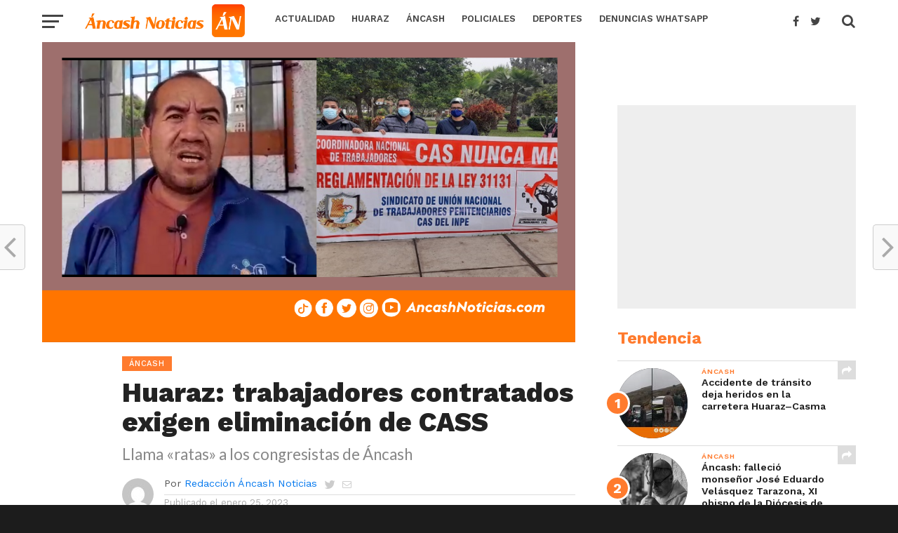

--- FILE ---
content_type: text/html; charset=UTF-8
request_url: https://ancashnoticias.com/2023/01/25/huaraz-trabajadores-contratados-exigen-eliminacion-de-cass/
body_size: 23784
content:
<!DOCTYPE html>
<html lang="es">
<head>
<meta charset="UTF-8" >
<meta name="google-site-verification" content="nTvINWpjEG55hnr_iCTASVFOGFoFHxchHwZBQyiR3oE" />
<meta name="viewport" id="viewport" content="width=device-width, initial-scale=1.0, maximum-scale=1.0, minimum-scale=1.0, user-scalable=no" />
<link rel="pingback" href="https://ancashnoticias.com/xmlrpc.php" />
<meta property="og:image" content="https://ancashnoticias.com/wp-content/uploads/2023/01/Copia-de-portada-web-AN-JAlbinagorta-9-1000x600.png" />
<meta name="twitter:image" content="https://ancashnoticias.com/wp-content/uploads/2023/01/Copia-de-portada-web-AN-JAlbinagorta-9-1000x600.png" />
<meta property="og:type" content="article" />
<meta property="og:description" content="Llama "ratas" a los congresistas de Áncash" />
<meta name="twitter:card" content="summary">
<meta name="twitter:url" content="https://ancashnoticias.com/2023/01/25/huaraz-trabajadores-contratados-exigen-eliminacion-de-cass/">
<meta name="twitter:title" content="Huaraz: trabajadores contratados exigen eliminación de CASS">
<meta name="twitter:description" content="Llama "ratas" a los congresistas de Áncash">
<meta name='robots' content='index, follow, max-image-preview:large, max-snippet:-1, max-video-preview:-1' />
	<style>img:is([sizes="auto" i], [sizes^="auto," i]) { contain-intrinsic-size: 3000px 1500px }</style>
	
	<!-- This site is optimized with the Yoast SEO plugin v26.3 - https://yoast.com/wordpress/plugins/seo/ -->
	<title>Huaraz: trabajadores contratados exigen eliminación de CASS - Ancash Noticias Ancash Noticias</title>
	<link rel="canonical" href="https://ancashnoticias.com/2023/01/25/huaraz-trabajadores-contratados-exigen-eliminacion-de-cass/" />
	<meta property="og:locale" content="es_ES" />
	<meta property="og:type" content="article" />
	<meta property="og:title" content="Huaraz: trabajadores contratados exigen eliminación de CASS - Ancash Noticias Ancash Noticias" />
	<meta property="og:description" content="Llama &quot;ratas&quot; a los congresistas de Áncash" />
	<meta property="og:url" content="https://ancashnoticias.com/2023/01/25/huaraz-trabajadores-contratados-exigen-eliminacion-de-cass/" />
	<meta property="og:site_name" content="Ancash Noticias" />
	<meta property="article:publisher" content="https://www.facebook.com/noticiasdeancash/" />
	<meta property="article:author" content="https://www.facebook.com/noticiasdeancash/?fref=ts" />
	<meta property="article:published_time" content="2023-01-25T16:16:31+00:00" />
	<meta property="article:modified_time" content="2023-01-25T16:16:33+00:00" />
	<meta property="og:image" content="https://ancashnoticias.com/wp-content/uploads/2023/01/Copia-de-portada-web-AN-JAlbinagorta-9.png" />
	<meta property="og:image:width" content="1200" />
	<meta property="og:image:height" content="675" />
	<meta property="og:image:type" content="image/png" />
	<meta name="author" content="Redacción Áncash Noticias" />
	<meta name="twitter:card" content="summary_large_image" />
	<meta name="twitter:creator" content="@https://twitter.com/ancash_noticias" />
	<meta name="twitter:site" content="@ancash_noticias" />
	<meta name="twitter:label1" content="Escrito por" />
	<meta name="twitter:data1" content="Redacción Áncash Noticias" />
	<meta name="twitter:label2" content="Tiempo de lectura" />
	<meta name="twitter:data2" content="1 minuto" />
	<script type="application/ld+json" class="yoast-schema-graph">{"@context":"https://schema.org","@graph":[{"@type":"Article","@id":"https://ancashnoticias.com/2023/01/25/huaraz-trabajadores-contratados-exigen-eliminacion-de-cass/#article","isPartOf":{"@id":"https://ancashnoticias.com/2023/01/25/huaraz-trabajadores-contratados-exigen-eliminacion-de-cass/"},"author":{"name":"Redacción Áncash Noticias","@id":"https://ancashnoticias.com/#/schema/person/aae84de1f9387c8f9b2c84af1169e768"},"headline":"Huaraz: trabajadores contratados exigen eliminación de CASS","datePublished":"2023-01-25T16:16:31+00:00","dateModified":"2023-01-25T16:16:33+00:00","mainEntityOfPage":{"@id":"https://ancashnoticias.com/2023/01/25/huaraz-trabajadores-contratados-exigen-eliminacion-de-cass/"},"wordCount":135,"publisher":{"@id":"https://ancashnoticias.com/#organization"},"image":{"@id":"https://ancashnoticias.com/2023/01/25/huaraz-trabajadores-contratados-exigen-eliminacion-de-cass/#primaryimage"},"thumbnailUrl":"https://ancashnoticias.com/wp-content/uploads/2023/01/Copia-de-portada-web-AN-JAlbinagorta-9.png","keywords":["Ancash","ancash noticias","HUARAZ"],"articleSection":["Áncash"],"inLanguage":"es"},{"@type":"WebPage","@id":"https://ancashnoticias.com/2023/01/25/huaraz-trabajadores-contratados-exigen-eliminacion-de-cass/","url":"https://ancashnoticias.com/2023/01/25/huaraz-trabajadores-contratados-exigen-eliminacion-de-cass/","name":"Huaraz: trabajadores contratados exigen eliminación de CASS - Ancash Noticias Ancash Noticias","isPartOf":{"@id":"https://ancashnoticias.com/#website"},"primaryImageOfPage":{"@id":"https://ancashnoticias.com/2023/01/25/huaraz-trabajadores-contratados-exigen-eliminacion-de-cass/#primaryimage"},"image":{"@id":"https://ancashnoticias.com/2023/01/25/huaraz-trabajadores-contratados-exigen-eliminacion-de-cass/#primaryimage"},"thumbnailUrl":"https://ancashnoticias.com/wp-content/uploads/2023/01/Copia-de-portada-web-AN-JAlbinagorta-9.png","datePublished":"2023-01-25T16:16:31+00:00","dateModified":"2023-01-25T16:16:33+00:00","breadcrumb":{"@id":"https://ancashnoticias.com/2023/01/25/huaraz-trabajadores-contratados-exigen-eliminacion-de-cass/#breadcrumb"},"inLanguage":"es","potentialAction":[{"@type":"ReadAction","target":["https://ancashnoticias.com/2023/01/25/huaraz-trabajadores-contratados-exigen-eliminacion-de-cass/"]}]},{"@type":"ImageObject","inLanguage":"es","@id":"https://ancashnoticias.com/2023/01/25/huaraz-trabajadores-contratados-exigen-eliminacion-de-cass/#primaryimage","url":"https://ancashnoticias.com/wp-content/uploads/2023/01/Copia-de-portada-web-AN-JAlbinagorta-9.png","contentUrl":"https://ancashnoticias.com/wp-content/uploads/2023/01/Copia-de-portada-web-AN-JAlbinagorta-9.png","width":1200,"height":675},{"@type":"BreadcrumbList","@id":"https://ancashnoticias.com/2023/01/25/huaraz-trabajadores-contratados-exigen-eliminacion-de-cass/#breadcrumb","itemListElement":[{"@type":"ListItem","position":1,"name":"Portada","item":"https://ancashnoticias.com/"},{"@type":"ListItem","position":2,"name":"Huaraz: trabajadores contratados exigen eliminación de CASS"}]},{"@type":"WebSite","@id":"https://ancashnoticias.com/#website","url":"https://ancashnoticias.com/","name":"Ancash Noticias - Noticias de Huaraz y todas las provincias de Áncash | TV | Radio | Web | Redes sociales","description":"Áncash Noticias: Noticias de Áncash - Política, Deportes, Fútbol, Policiales y más","publisher":{"@id":"https://ancashnoticias.com/#organization"},"potentialAction":[{"@type":"SearchAction","target":{"@type":"EntryPoint","urlTemplate":"https://ancashnoticias.com/?s={search_term_string}"},"query-input":{"@type":"PropertyValueSpecification","valueRequired":true,"valueName":"search_term_string"}}],"inLanguage":"es"},{"@type":"Organization","@id":"https://ancashnoticias.com/#organization","name":"Ancash Noticias","url":"https://ancashnoticias.com/","logo":{"@type":"ImageObject","inLanguage":"es","@id":"https://ancashnoticias.com/#/schema/logo/image/","url":"https://ancashnoticias.com/wp-content/uploads/2017/04/logo-an.png","contentUrl":"https://ancashnoticias.com/wp-content/uploads/2017/04/logo-an.png","width":472,"height":472,"caption":"Ancash Noticias"},"image":{"@id":"https://ancashnoticias.com/#/schema/logo/image/"},"sameAs":["https://www.facebook.com/noticiasdeancash/","https://x.com/ancash_noticias","https://www.instagram.com/ancashnoticias/","https://www.youtube.com/user/ANCASHNOTICIAS"]},{"@type":"Person","@id":"https://ancashnoticias.com/#/schema/person/aae84de1f9387c8f9b2c84af1169e768","name":"Redacción Áncash Noticias","image":{"@type":"ImageObject","inLanguage":"es","@id":"https://ancashnoticias.com/#/schema/person/image/","url":"https://secure.gravatar.com/avatar/efb71da34a2884606665838a05d1ec393dfdf53cdb6f16fc52b4b8230bd00e11?s=96&d=mm&r=g","contentUrl":"https://secure.gravatar.com/avatar/efb71da34a2884606665838a05d1ec393dfdf53cdb6f16fc52b4b8230bd00e11?s=96&d=mm&r=g","caption":"Redacción Áncash Noticias"},"description":"Redacción Central de Áncash Noticias","sameAs":["https://www.facebook.com/noticiasdeancash/?fref=ts","https://x.com/https://twitter.com/ancash_noticias"],"url":"https://ancashnoticias.com/author/redaccion/"}]}</script>
	<!-- / Yoast SEO plugin. -->


<link rel='dns-prefetch' href='//fonts.googleapis.com' />
<link rel='dns-prefetch' href='//www.googletagmanager.com' />
<link rel='dns-prefetch' href='//pagead2.googlesyndication.com' />
<link rel="alternate" type="application/rss+xml" title="Ancash Noticias &raquo; Feed" href="https://ancashnoticias.com/feed/" />
<link rel="alternate" type="application/rss+xml" title="Ancash Noticias &raquo; Feed de los comentarios" href="https://ancashnoticias.com/comments/feed/" />
<script type="text/javascript">
/* <![CDATA[ */
window._wpemojiSettings = {"baseUrl":"https:\/\/s.w.org\/images\/core\/emoji\/16.0.1\/72x72\/","ext":".png","svgUrl":"https:\/\/s.w.org\/images\/core\/emoji\/16.0.1\/svg\/","svgExt":".svg","source":{"concatemoji":"https:\/\/ancashnoticias.com\/wp-includes\/js\/wp-emoji-release.min.js?ver=e1d551979db4ce0d399faf2d1486399c"}};
/*! This file is auto-generated */
!function(s,n){var o,i,e;function c(e){try{var t={supportTests:e,timestamp:(new Date).valueOf()};sessionStorage.setItem(o,JSON.stringify(t))}catch(e){}}function p(e,t,n){e.clearRect(0,0,e.canvas.width,e.canvas.height),e.fillText(t,0,0);var t=new Uint32Array(e.getImageData(0,0,e.canvas.width,e.canvas.height).data),a=(e.clearRect(0,0,e.canvas.width,e.canvas.height),e.fillText(n,0,0),new Uint32Array(e.getImageData(0,0,e.canvas.width,e.canvas.height).data));return t.every(function(e,t){return e===a[t]})}function u(e,t){e.clearRect(0,0,e.canvas.width,e.canvas.height),e.fillText(t,0,0);for(var n=e.getImageData(16,16,1,1),a=0;a<n.data.length;a++)if(0!==n.data[a])return!1;return!0}function f(e,t,n,a){switch(t){case"flag":return n(e,"\ud83c\udff3\ufe0f\u200d\u26a7\ufe0f","\ud83c\udff3\ufe0f\u200b\u26a7\ufe0f")?!1:!n(e,"\ud83c\udde8\ud83c\uddf6","\ud83c\udde8\u200b\ud83c\uddf6")&&!n(e,"\ud83c\udff4\udb40\udc67\udb40\udc62\udb40\udc65\udb40\udc6e\udb40\udc67\udb40\udc7f","\ud83c\udff4\u200b\udb40\udc67\u200b\udb40\udc62\u200b\udb40\udc65\u200b\udb40\udc6e\u200b\udb40\udc67\u200b\udb40\udc7f");case"emoji":return!a(e,"\ud83e\udedf")}return!1}function g(e,t,n,a){var r="undefined"!=typeof WorkerGlobalScope&&self instanceof WorkerGlobalScope?new OffscreenCanvas(300,150):s.createElement("canvas"),o=r.getContext("2d",{willReadFrequently:!0}),i=(o.textBaseline="top",o.font="600 32px Arial",{});return e.forEach(function(e){i[e]=t(o,e,n,a)}),i}function t(e){var t=s.createElement("script");t.src=e,t.defer=!0,s.head.appendChild(t)}"undefined"!=typeof Promise&&(o="wpEmojiSettingsSupports",i=["flag","emoji"],n.supports={everything:!0,everythingExceptFlag:!0},e=new Promise(function(e){s.addEventListener("DOMContentLoaded",e,{once:!0})}),new Promise(function(t){var n=function(){try{var e=JSON.parse(sessionStorage.getItem(o));if("object"==typeof e&&"number"==typeof e.timestamp&&(new Date).valueOf()<e.timestamp+604800&&"object"==typeof e.supportTests)return e.supportTests}catch(e){}return null}();if(!n){if("undefined"!=typeof Worker&&"undefined"!=typeof OffscreenCanvas&&"undefined"!=typeof URL&&URL.createObjectURL&&"undefined"!=typeof Blob)try{var e="postMessage("+g.toString()+"("+[JSON.stringify(i),f.toString(),p.toString(),u.toString()].join(",")+"));",a=new Blob([e],{type:"text/javascript"}),r=new Worker(URL.createObjectURL(a),{name:"wpTestEmojiSupports"});return void(r.onmessage=function(e){c(n=e.data),r.terminate(),t(n)})}catch(e){}c(n=g(i,f,p,u))}t(n)}).then(function(e){for(var t in e)n.supports[t]=e[t],n.supports.everything=n.supports.everything&&n.supports[t],"flag"!==t&&(n.supports.everythingExceptFlag=n.supports.everythingExceptFlag&&n.supports[t]);n.supports.everythingExceptFlag=n.supports.everythingExceptFlag&&!n.supports.flag,n.DOMReady=!1,n.readyCallback=function(){n.DOMReady=!0}}).then(function(){return e}).then(function(){var e;n.supports.everything||(n.readyCallback(),(e=n.source||{}).concatemoji?t(e.concatemoji):e.wpemoji&&e.twemoji&&(t(e.twemoji),t(e.wpemoji)))}))}((window,document),window._wpemojiSettings);
/* ]]> */
</script>
<style id='wp-emoji-styles-inline-css' type='text/css'>

	img.wp-smiley, img.emoji {
		display: inline !important;
		border: none !important;
		box-shadow: none !important;
		height: 1em !important;
		width: 1em !important;
		margin: 0 0.07em !important;
		vertical-align: -0.1em !important;
		background: none !important;
		padding: 0 !important;
	}
</style>
<link rel='stylesheet' id='wp-block-library-css' href='https://ancashnoticias.com/wp-includes/css/dist/block-library/style.min.css?ver=e1d551979db4ce0d399faf2d1486399c' type='text/css' media='all' />
<style id='classic-theme-styles-inline-css' type='text/css'>
/*! This file is auto-generated */
.wp-block-button__link{color:#fff;background-color:#32373c;border-radius:9999px;box-shadow:none;text-decoration:none;padding:calc(.667em + 2px) calc(1.333em + 2px);font-size:1.125em}.wp-block-file__button{background:#32373c;color:#fff;text-decoration:none}
</style>
<style id='global-styles-inline-css' type='text/css'>
:root{--wp--preset--aspect-ratio--square: 1;--wp--preset--aspect-ratio--4-3: 4/3;--wp--preset--aspect-ratio--3-4: 3/4;--wp--preset--aspect-ratio--3-2: 3/2;--wp--preset--aspect-ratio--2-3: 2/3;--wp--preset--aspect-ratio--16-9: 16/9;--wp--preset--aspect-ratio--9-16: 9/16;--wp--preset--color--black: #000000;--wp--preset--color--cyan-bluish-gray: #abb8c3;--wp--preset--color--white: #ffffff;--wp--preset--color--pale-pink: #f78da7;--wp--preset--color--vivid-red: #cf2e2e;--wp--preset--color--luminous-vivid-orange: #ff6900;--wp--preset--color--luminous-vivid-amber: #fcb900;--wp--preset--color--light-green-cyan: #7bdcb5;--wp--preset--color--vivid-green-cyan: #00d084;--wp--preset--color--pale-cyan-blue: #8ed1fc;--wp--preset--color--vivid-cyan-blue: #0693e3;--wp--preset--color--vivid-purple: #9b51e0;--wp--preset--gradient--vivid-cyan-blue-to-vivid-purple: linear-gradient(135deg,rgba(6,147,227,1) 0%,rgb(155,81,224) 100%);--wp--preset--gradient--light-green-cyan-to-vivid-green-cyan: linear-gradient(135deg,rgb(122,220,180) 0%,rgb(0,208,130) 100%);--wp--preset--gradient--luminous-vivid-amber-to-luminous-vivid-orange: linear-gradient(135deg,rgba(252,185,0,1) 0%,rgba(255,105,0,1) 100%);--wp--preset--gradient--luminous-vivid-orange-to-vivid-red: linear-gradient(135deg,rgba(255,105,0,1) 0%,rgb(207,46,46) 100%);--wp--preset--gradient--very-light-gray-to-cyan-bluish-gray: linear-gradient(135deg,rgb(238,238,238) 0%,rgb(169,184,195) 100%);--wp--preset--gradient--cool-to-warm-spectrum: linear-gradient(135deg,rgb(74,234,220) 0%,rgb(151,120,209) 20%,rgb(207,42,186) 40%,rgb(238,44,130) 60%,rgb(251,105,98) 80%,rgb(254,248,76) 100%);--wp--preset--gradient--blush-light-purple: linear-gradient(135deg,rgb(255,206,236) 0%,rgb(152,150,240) 100%);--wp--preset--gradient--blush-bordeaux: linear-gradient(135deg,rgb(254,205,165) 0%,rgb(254,45,45) 50%,rgb(107,0,62) 100%);--wp--preset--gradient--luminous-dusk: linear-gradient(135deg,rgb(255,203,112) 0%,rgb(199,81,192) 50%,rgb(65,88,208) 100%);--wp--preset--gradient--pale-ocean: linear-gradient(135deg,rgb(255,245,203) 0%,rgb(182,227,212) 50%,rgb(51,167,181) 100%);--wp--preset--gradient--electric-grass: linear-gradient(135deg,rgb(202,248,128) 0%,rgb(113,206,126) 100%);--wp--preset--gradient--midnight: linear-gradient(135deg,rgb(2,3,129) 0%,rgb(40,116,252) 100%);--wp--preset--font-size--small: 13px;--wp--preset--font-size--medium: 20px;--wp--preset--font-size--large: 36px;--wp--preset--font-size--x-large: 42px;--wp--preset--spacing--20: 0.44rem;--wp--preset--spacing--30: 0.67rem;--wp--preset--spacing--40: 1rem;--wp--preset--spacing--50: 1.5rem;--wp--preset--spacing--60: 2.25rem;--wp--preset--spacing--70: 3.38rem;--wp--preset--spacing--80: 5.06rem;--wp--preset--shadow--natural: 6px 6px 9px rgba(0, 0, 0, 0.2);--wp--preset--shadow--deep: 12px 12px 50px rgba(0, 0, 0, 0.4);--wp--preset--shadow--sharp: 6px 6px 0px rgba(0, 0, 0, 0.2);--wp--preset--shadow--outlined: 6px 6px 0px -3px rgba(255, 255, 255, 1), 6px 6px rgba(0, 0, 0, 1);--wp--preset--shadow--crisp: 6px 6px 0px rgba(0, 0, 0, 1);}:where(.is-layout-flex){gap: 0.5em;}:where(.is-layout-grid){gap: 0.5em;}body .is-layout-flex{display: flex;}.is-layout-flex{flex-wrap: wrap;align-items: center;}.is-layout-flex > :is(*, div){margin: 0;}body .is-layout-grid{display: grid;}.is-layout-grid > :is(*, div){margin: 0;}:where(.wp-block-columns.is-layout-flex){gap: 2em;}:where(.wp-block-columns.is-layout-grid){gap: 2em;}:where(.wp-block-post-template.is-layout-flex){gap: 1.25em;}:where(.wp-block-post-template.is-layout-grid){gap: 1.25em;}.has-black-color{color: var(--wp--preset--color--black) !important;}.has-cyan-bluish-gray-color{color: var(--wp--preset--color--cyan-bluish-gray) !important;}.has-white-color{color: var(--wp--preset--color--white) !important;}.has-pale-pink-color{color: var(--wp--preset--color--pale-pink) !important;}.has-vivid-red-color{color: var(--wp--preset--color--vivid-red) !important;}.has-luminous-vivid-orange-color{color: var(--wp--preset--color--luminous-vivid-orange) !important;}.has-luminous-vivid-amber-color{color: var(--wp--preset--color--luminous-vivid-amber) !important;}.has-light-green-cyan-color{color: var(--wp--preset--color--light-green-cyan) !important;}.has-vivid-green-cyan-color{color: var(--wp--preset--color--vivid-green-cyan) !important;}.has-pale-cyan-blue-color{color: var(--wp--preset--color--pale-cyan-blue) !important;}.has-vivid-cyan-blue-color{color: var(--wp--preset--color--vivid-cyan-blue) !important;}.has-vivid-purple-color{color: var(--wp--preset--color--vivid-purple) !important;}.has-black-background-color{background-color: var(--wp--preset--color--black) !important;}.has-cyan-bluish-gray-background-color{background-color: var(--wp--preset--color--cyan-bluish-gray) !important;}.has-white-background-color{background-color: var(--wp--preset--color--white) !important;}.has-pale-pink-background-color{background-color: var(--wp--preset--color--pale-pink) !important;}.has-vivid-red-background-color{background-color: var(--wp--preset--color--vivid-red) !important;}.has-luminous-vivid-orange-background-color{background-color: var(--wp--preset--color--luminous-vivid-orange) !important;}.has-luminous-vivid-amber-background-color{background-color: var(--wp--preset--color--luminous-vivid-amber) !important;}.has-light-green-cyan-background-color{background-color: var(--wp--preset--color--light-green-cyan) !important;}.has-vivid-green-cyan-background-color{background-color: var(--wp--preset--color--vivid-green-cyan) !important;}.has-pale-cyan-blue-background-color{background-color: var(--wp--preset--color--pale-cyan-blue) !important;}.has-vivid-cyan-blue-background-color{background-color: var(--wp--preset--color--vivid-cyan-blue) !important;}.has-vivid-purple-background-color{background-color: var(--wp--preset--color--vivid-purple) !important;}.has-black-border-color{border-color: var(--wp--preset--color--black) !important;}.has-cyan-bluish-gray-border-color{border-color: var(--wp--preset--color--cyan-bluish-gray) !important;}.has-white-border-color{border-color: var(--wp--preset--color--white) !important;}.has-pale-pink-border-color{border-color: var(--wp--preset--color--pale-pink) !important;}.has-vivid-red-border-color{border-color: var(--wp--preset--color--vivid-red) !important;}.has-luminous-vivid-orange-border-color{border-color: var(--wp--preset--color--luminous-vivid-orange) !important;}.has-luminous-vivid-amber-border-color{border-color: var(--wp--preset--color--luminous-vivid-amber) !important;}.has-light-green-cyan-border-color{border-color: var(--wp--preset--color--light-green-cyan) !important;}.has-vivid-green-cyan-border-color{border-color: var(--wp--preset--color--vivid-green-cyan) !important;}.has-pale-cyan-blue-border-color{border-color: var(--wp--preset--color--pale-cyan-blue) !important;}.has-vivid-cyan-blue-border-color{border-color: var(--wp--preset--color--vivid-cyan-blue) !important;}.has-vivid-purple-border-color{border-color: var(--wp--preset--color--vivid-purple) !important;}.has-vivid-cyan-blue-to-vivid-purple-gradient-background{background: var(--wp--preset--gradient--vivid-cyan-blue-to-vivid-purple) !important;}.has-light-green-cyan-to-vivid-green-cyan-gradient-background{background: var(--wp--preset--gradient--light-green-cyan-to-vivid-green-cyan) !important;}.has-luminous-vivid-amber-to-luminous-vivid-orange-gradient-background{background: var(--wp--preset--gradient--luminous-vivid-amber-to-luminous-vivid-orange) !important;}.has-luminous-vivid-orange-to-vivid-red-gradient-background{background: var(--wp--preset--gradient--luminous-vivid-orange-to-vivid-red) !important;}.has-very-light-gray-to-cyan-bluish-gray-gradient-background{background: var(--wp--preset--gradient--very-light-gray-to-cyan-bluish-gray) !important;}.has-cool-to-warm-spectrum-gradient-background{background: var(--wp--preset--gradient--cool-to-warm-spectrum) !important;}.has-blush-light-purple-gradient-background{background: var(--wp--preset--gradient--blush-light-purple) !important;}.has-blush-bordeaux-gradient-background{background: var(--wp--preset--gradient--blush-bordeaux) !important;}.has-luminous-dusk-gradient-background{background: var(--wp--preset--gradient--luminous-dusk) !important;}.has-pale-ocean-gradient-background{background: var(--wp--preset--gradient--pale-ocean) !important;}.has-electric-grass-gradient-background{background: var(--wp--preset--gradient--electric-grass) !important;}.has-midnight-gradient-background{background: var(--wp--preset--gradient--midnight) !important;}.has-small-font-size{font-size: var(--wp--preset--font-size--small) !important;}.has-medium-font-size{font-size: var(--wp--preset--font-size--medium) !important;}.has-large-font-size{font-size: var(--wp--preset--font-size--large) !important;}.has-x-large-font-size{font-size: var(--wp--preset--font-size--x-large) !important;}
:where(.wp-block-post-template.is-layout-flex){gap: 1.25em;}:where(.wp-block-post-template.is-layout-grid){gap: 1.25em;}
:where(.wp-block-columns.is-layout-flex){gap: 2em;}:where(.wp-block-columns.is-layout-grid){gap: 2em;}
:root :where(.wp-block-pullquote){font-size: 1.5em;line-height: 1.6;}
</style>
<link rel='stylesheet' id='secure-copy-content-protection-public-css' href='https://ancashnoticias.com/wp-content/plugins/secure-copy-content-protection/public/css/secure-copy-content-protection-public.css?ver=4.8.6' type='text/css' media='all' />
<link rel='stylesheet' id='theiaPostSlider-css' href='https://ancashnoticias.com/wp-content/plugins/theia-post-slider/css/font-theme.css?ver=1.11.1' type='text/css' media='all' />
<link rel='stylesheet' id='theiaPostSlider-font-css' href='https://ancashnoticias.com/wp-content/plugins/theia-post-slider/fonts/style.css?ver=1.11.1' type='text/css' media='all' />
<link rel='stylesheet' id='cmplz-general-css' href='https://ancashnoticias.com/wp-content/plugins/complianz-gdpr/assets/css/cookieblocker.min.css?ver=1762367092' type='text/css' media='all' />
<link rel='stylesheet' id='mvp-custom-style-css' href='https://ancashnoticias.com/wp-content/themes/click-mag/style.css?ver=e1d551979db4ce0d399faf2d1486399c' type='text/css' media='all' />
<style id='mvp-custom-style-inline-css' type='text/css'>


#mvp-wallpaper {
	background: url() no-repeat 50% 0;
	}

a,
a:visited,
.post-info-name a,
.woocommerce .woocommerce-breadcrumb a {
	color: #0077ee;
	}

a:hover,
nav.mvp-fly-nav-menu ul li a:hover,
.mvp-feat1-story-text h2:hover,
.mvp-feat2-sub-text h2:hover,
.mvp-main-blog-text h2:hover,
.mvp-trend-widget-text h2:hover,
.mvp-related-text a:hover,
ul.mvp-post-soc-list li.mvp-post-soc-comm:hover,
span.mvp-author-box-soc:hover,
.woocommerce .woocommerce-breadcrumb a:hover,
h3.mvp-authors-list-head a:hover,
.mvp-authors-widget-wrap span.mvp-main-blog-cat:hover,
.mvp-wide-widget-text h2:hover,
.mvp-side-widget a:hover,
.mvp-blog-col-text h2:hover,
#mvp-nav-menu ul li ul.mvp-mega-list li a:hover {
	color: #ff7b2e !important;
	}

.mvp-fly-top:hover,
span.mvp-feat1-main-cat,
span.mvp-feat2-sub-cat,
span.mvp-blog-col-cat,
span.mvp-feat2-main-cat,
.mvp-trend-widget-img:after,
.mvp-feat-vid-but,
.mvp-feat-gal-but,
span.mvp-post-cat,
.mvp-prev-next-text a,
.mvp-prev-next-text a:visited,
.mvp-prev-next-text a:hover,
#mvp-comments-button a,
#mvp-comments-button span.mvp-comment-but-text,
a.mvp-inf-more-but:hover,
.mvp-side-widget .mvp-tag-cloud a:hover {
	background: #ff7b2e;
	}

.mvp-fly-top:hover {
	border: 1px solid #ff7b2e;
	}

h4.mvp-post-header {
	border-top: 1px solid #ff7b2e;
	}

.woocommerce .widget_price_filter .ui-slider .ui-slider-range,
.woocommerce .widget_price_filter .ui-slider .ui-slider-handle,
.woocommerce span.onsale,
.woocommerce #respond input#submit.alt,
.woocommerce a.button.alt,
.woocommerce button.button.alt,
.woocommerce input.button.alt,
.woocommerce #respond input#submit.alt:hover,
.woocommerce a.button.alt:hover,
.woocommerce button.button.alt:hover,
.woocommerce input.button.alt:hover {
	background-color: #ff7b2e;
	}

nav.mvp-fly-nav-menu ul li.menu-item-has-children:after,
span.mvp-blog-cat,
span.mvp-main-blog-cat,
h4.mvp-side-widget-head,
h4.mvp-post-bot-head,
#mvp-comments-button span.mvp-comment-but-text,
span.mvp-post-header,
.woocommerce .star-rating span:before {
	color: #ff7b2e;
	}

#mvp-nav-wrap,
.mvp-main-nav-cont {
	background: #ffffff;
	}

#mvp-nav-menu ul li a,
nav.mvp-fly-nav-menu ul li a,
span.mvp-nav-search-but,
span.mvp-nav-soc-but {
	color: #444444;
	}

.mvp-fly-but-wrap span,
.mvp-search-but-wrap span {
	background: #444444;
	}

#mvp-nav-menu ul li.menu-item-has-children ul.sub-menu li a:after,
#mvp-nav-menu ul li.menu-item-has-children ul.sub-menu li ul.sub-menu li a:after,
#mvp-nav-menu ul li.menu-item-has-children ul.sub-menu li ul.sub-menu li ul.sub-menu li a:after,
#mvp-nav-menu ul li.menu-item-has-children ul.mvp-mega-list li a:after,
#mvp-nav-menu ul li.menu-item-has-children a:after {
	border-color: #444444 transparent transparent transparent;
	}

#mvp-nav-menu ul li:hover a,
span.mvp-nav-search-but:hover,
span.mvp-nav-soc-but:hover {
	color: #ff7b2e;
	}

#mvp-nav-menu ul li.menu-item-has-children:hover a:after {
	border-color: #ff7b2e transparent transparent transparent;
	}

.mvp-feat1-story-text h2,
.mvp-feat2-sub-text h2,
.mvp-feat1-trend-text h2,
.mvp-blog-col-text h2,
.mvp-main-blog-text h2,
.mvp-trend-widget-text h2,
.mvp-wide-widget-text h2,
.mvp-related-text a {
	color: #222222;
	}

#mvp-content-main p,
.rwp-summary,
.rwp-u-review__comment {
	font-family: 'Merriweather', serif;
	}

#mvp-nav-menu ul li a,
nav.mvp-fly-nav-menu ul li a,
#mvp-foot-nav ul.menu li a {
	font-family: 'Work Sans', sans-serif;
	}

.mvp-feat2-main-title h2,
h1.mvp-post-title,
#mvp-nav-soc-title h4 {
	font-family: 'Work Sans', sans-serif;
	}

.mvp-feat1-story-text h2,
.mvp-feat2-sub-text h2,
.mvp-feat1-trend-text h2,
.mvp-blog-col-text h2,
.mvp-main-blog-text h2,
.mvp-trend-widget-text h2,
.mvp-wide-widget-text h2,
.mvp-related-text a,
.mvp-prev-next-text a,
.mvp-prev-next-text a:visited,
.mvp-prev-next-text a:hover,
#mvp-404 h1,
h1.mvp-author-top-head,
#mvp-nav-menu ul li ul.mvp-mega-list li a,
#mvp-content-main blockquote p,
#woo-content h1.page-title,
.woocommerce div.product .product_title,
.woocommerce ul.products li.product h3,
.mvp-authors-list-posts a,
.mvp-side-widget a {
	font-family: 'Work Sans', sans-serif;
	}

span.mvp-feat1-main-cat,
span.mvp-feat2-sub-cat,
span.mvp-blog-col-cat,
span.mvp-blog-cat,
h4.mvp-main-blog-head,
h1.mvp-main-blog-head,
span.mvp-main-blog-cat,
h4.mvp-side-widget-head,
span.mvp-post-cat,
h4.mvp-post-bot-head,
span.mvp-post-header,
h1.mvp-arch-head,
h4.mvp-arch-head,
.woocommerce ul.product_list_widget span.product-title,
.woocommerce ul.product_list_widget li a,
.woocommerce #reviews #comments ol.commentlist li .comment-text p.meta,
.woocommerce .related h2,
.woocommerce div.product .woocommerce-tabs .panel h2,
.woocommerce div.product .product_title,
#mvp-content-main h1,
#mvp-content-main h2,
#mvp-content-main h3,
#mvp-content-main h4,
#mvp-content-main h5,
#mvp-content-main h6,
#woo-content h1.page-title,
.woocommerce .woocommerce-breadcrumb,
h3.mvp-authors-list-head a,
span.mvp-authors-list-post-head {
	font-family: 'Work Sans', sans-serif;
	}

		

	.mvp-ad-rel-out,
	.mvp-ad-rel-in {
		margin-left: 0;
		}
		

	#mvp-ad-rel-bot {
		padding-top: 10px;
		}
		

	#mvp-post-content-mid {
		margin-top: -150px;
		}
		

	.mvp-nav-links {
		display: none;
		}
		
</style>
<link rel='stylesheet' id='mvp-reset-css' href='https://ancashnoticias.com/wp-content/themes/click-mag/css/reset.css?ver=e1d551979db4ce0d399faf2d1486399c' type='text/css' media='all' />
<link rel='stylesheet' id='fontawesome-css' href='https://ancashnoticias.com/wp-content/themes/click-mag/font-awesome/css/font-awesome.css?ver=e1d551979db4ce0d399faf2d1486399c' type='text/css' media='all' />
<link crossorigin="anonymous" rel='stylesheet' id='mvp-fonts-css' href='//fonts.googleapis.com/css?family=Oswald%3A300%2C400%2C700%7CMerriweather%3A300%2C400%2C700%2C900%7CQuicksand%3A400%7CLato%3A400%2C700%7CPassion+One%3A400%2C700%7CWork+Sans%3A200%2C300%2C400%2C500%2C600%2C700%2C800%2C900%7CMontserrat%3A400%2C700%7COpen+Sans+Condensed%3A300%2C700%7COpen+Sans%3A400%2C700%2C800%7CWork+Sans%3A100%2C200%2C300%2C400%2C500%2C600%2C700%2C800%2C900%7CWork+Sans%3A100%2C200%2C300%2C400%2C500%2C600%2C700%2C800%2C900%7CWork+Sans%3A100%2C200%2C300%2C400%2C400italic%2C500%2C600%2C700%2C700italic%2C800%2C900%7CMerriweather%3A100%2C200%2C300%2C400%2C400italic%2C500%2C600%2C700%2C700italic%2C800%2C900%7CWork+Sans%3A100%2C200%2C300%2C400%2C500%2C600%2C700%2C800%2C900%26subset%3Dlatin%2Clatin-ext%2Ccyrillic%2Ccyrillic-ext%2Cgreek-ext%2Cgreek%2Cvietnamese&#038;ver=1.0.0' type='text/css' media='all' />
<link rel='stylesheet' id='mvp-media-queries-css' href='https://ancashnoticias.com/wp-content/themes/click-mag/css/media-queries.css?ver=e1d551979db4ce0d399faf2d1486399c' type='text/css' media='all' />
<script type="text/javascript" src="https://ancashnoticias.com/wp-includes/js/jquery/jquery.min.js?ver=3.7.1" id="jquery-core-js"></script>
<script type="text/javascript" src="https://ancashnoticias.com/wp-includes/js/jquery/jquery-migrate.min.js?ver=3.4.1" id="jquery-migrate-js"></script>
<script type="text/javascript" data-cfasync="false" src="https://ancashnoticias.com/wp-content/plugins/theia-post-slider/js/balupton-history.js/jquery.history.js?ver=1.7.1" id="history.js-js"></script>
<script type="text/javascript" data-cfasync="false" src="https://ancashnoticias.com/wp-content/plugins/theia-post-slider/js/async.min.js?ver=14.09.2014" id="async.js-js"></script>
<script type="text/javascript" data-cfasync="false" src="https://ancashnoticias.com/wp-content/plugins/theia-post-slider/js/tps.js?ver=1.11.1" id="theiaPostSlider/theiaPostSlider.js-js"></script>
<script type="text/javascript" data-cfasync="false" src="https://ancashnoticias.com/wp-content/plugins/theia-post-slider/js/main.js?ver=1.11.1" id="theiaPostSlider/main.js-js"></script>
<script type="text/javascript" data-cfasync="false" src="https://ancashnoticias.com/wp-content/plugins/theia-post-slider/js/tps-transition-slide.js?ver=1.11.1" id="theiaPostSlider/transition.js-js"></script>
<link rel="https://api.w.org/" href="https://ancashnoticias.com/wp-json/" /><link rel="alternate" title="JSON" type="application/json" href="https://ancashnoticias.com/wp-json/wp/v2/posts/129743" /><link rel="alternate" title="oEmbed (JSON)" type="application/json+oembed" href="https://ancashnoticias.com/wp-json/oembed/1.0/embed?url=https%3A%2F%2Fancashnoticias.com%2F2023%2F01%2F25%2Fhuaraz-trabajadores-contratados-exigen-eliminacion-de-cass%2F" />
<link rel="alternate" title="oEmbed (XML)" type="text/xml+oembed" href="https://ancashnoticias.com/wp-json/oembed/1.0/embed?url=https%3A%2F%2Fancashnoticias.com%2F2023%2F01%2F25%2Fhuaraz-trabajadores-contratados-exigen-eliminacion-de-cass%2F&#038;format=xml" />
<meta name="generator" content="Site Kit by Google 1.165.0" /><script async src="https://pagead2.googlesyndication.com/pagead/js/adsbygoogle.js?client=ca-pub-7111828990276470"
     crossorigin="anonymous"></script><meta name="generator" content="performance-lab 4.0.0; plugins: ">
		<style>
			.theiaPostSlider_nav.fontTheme ._title,
			.theiaPostSlider_nav.fontTheme ._text {
				line-height: 48px;
			}

			.theiaPostSlider_nav.fontTheme ._button {
				color: #f08100;
			}

			.theiaPostSlider_nav.fontTheme ._button ._2 span {
				font-size: 48px;
				line-height: 48px;
			}

			.theiaPostSlider_nav.fontTheme ._button:hover,
			.theiaPostSlider_nav.fontTheme ._button:focus {
				color: #ffa338;
			}

			.theiaPostSlider_nav.fontTheme ._disabled {
				color: #777777 !important;
			}
		</style>
		
<!-- Metaetiquetas de Google AdSense añadidas por Site Kit -->
<meta name="google-adsense-platform-account" content="ca-host-pub-2644536267352236">
<meta name="google-adsense-platform-domain" content="sitekit.withgoogle.com">
<!-- Acabar con las metaetiquetas de Google AdSense añadidas por Site Kit -->
<style type="text/css" id="custom-background-css">
body.custom-background { background-color: #1c1c1c; }
</style>
	<link rel="amphtml" href="https://ancashnoticias.com/2023/01/25/huaraz-trabajadores-contratados-exigen-eliminacion-de-cass/amp/">
<!-- Fragmento de código de Google Tag Manager añadido por Site Kit -->
<script type="text/javascript">
/* <![CDATA[ */

			( function( w, d, s, l, i ) {
				w[l] = w[l] || [];
				w[l].push( {'gtm.start': new Date().getTime(), event: 'gtm.js'} );
				var f = d.getElementsByTagName( s )[0],
					j = d.createElement( s ), dl = l != 'dataLayer' ? '&l=' + l : '';
				j.async = true;
				j.src = 'https://www.googletagmanager.com/gtm.js?id=' + i + dl;
				f.parentNode.insertBefore( j, f );
			} )( window, document, 'script', 'dataLayer', 'GTM-NQJRSCF' );
			
/* ]]> */
</script>

<!-- Final del fragmento de código de Google Tag Manager añadido por Site Kit -->

<!-- Fragmento de código de Google Adsense añadido por Site Kit -->
<script type="text/javascript" async="async" src="https://pagead2.googlesyndication.com/pagead/js/adsbygoogle.js?client=ca-pub-7111828990276470&amp;host=ca-host-pub-2644536267352236" crossorigin="anonymous"></script>

<!-- Final del fragmento de código de Google Adsense añadido por Site Kit -->
<link rel="icon" href="https://ancashnoticias.com/wp-content/uploads/2020/12/cropped-AN-32x32.jpg" sizes="32x32" />
<link rel="icon" href="https://ancashnoticias.com/wp-content/uploads/2020/12/cropped-AN-192x192.jpg" sizes="192x192" />
<link rel="apple-touch-icon" href="https://ancashnoticias.com/wp-content/uploads/2020/12/cropped-AN-180x180.jpg" />
<meta name="msapplication-TileImage" content="https://ancashnoticias.com/wp-content/uploads/2020/12/cropped-AN-270x270.jpg" />
		<style type="text/css" id="wp-custom-css">
			.page.home h2.entry-title {
    display: none;
}
.mvp-feat2-main-title h2:hover {
    color: #ff7b2e;
}		</style>
		</head>
<body data-rsssl=1 class="wp-singular post-template-default single single-post postid-129743 single-format-gallery custom-background wp-theme-click-mag">
	<script>
  window.fbAsyncInit = function() {
    FB.init({
      appId      : '288345868356690',
      xfbml      : true,
      version    : 'v2.11'
    });
    FB.AppEvents.logPageView();
  };

  (function(d, s, id){
     var js, fjs = d.getElementsByTagName(s)[0];
     if (d.getElementById(id)) {return;}
     js = d.createElement(s); js.id = id;
     js.src = "https://connect.facebook.net/en_US/sdk.js";
     fjs.parentNode.insertBefore(js, fjs);
   }(document, 'script', 'facebook-jssdk'));
</script>
	<div id="mvp-fly-wrap">
	<div id="mvp-fly-menu-top" class="left relative">
		<div class="mvp-fly-top-out left relative">
			<div class="mvp-fly-top-in">
				<div id="mvp-fly-logo" class="left relative">
											<a href="https://ancashnoticias.com/"><img src="https://www.ancashnoticias.com/wp-content/uploads/2020/02/LOGO_2020_AN-2.png" alt="Ancash Noticias" data-rjs="2" /></a>
									</div><!--mvp-fly-logo-->
			</div><!--mvp-fly-top-in-->
			<div class="mvp-fly-but-wrap mvp-fly-but-menu mvp-fly-but-click">
				<span></span>
				<span></span>
				<span></span>
				<span></span>
			</div><!--mvp-fly-but-wrap-->
		</div><!--mvp-fly-top-out-->
	</div><!--mvp-fly-menu-top-->
	<div id="mvp-fly-menu-wrap">
		<nav class="mvp-fly-nav-menu left relative">
			<div class="menu-main-menu-container"><ul id="menu-main-menu" class="menu"><li id="menu-item-153366" class="menu-item menu-item-type-taxonomy menu-item-object-category menu-item-153366"><a href="https://ancashnoticias.com/category/actualidad/">Actualidad</a></li>
<li id="menu-item-153364" class="menu-item menu-item-type-taxonomy menu-item-object-category menu-item-153364"><a href="https://ancashnoticias.com/category/huaraz/">Huaraz</a></li>
<li id="menu-item-153363" class="menu-item menu-item-type-taxonomy menu-item-object-category current-post-ancestor current-menu-parent current-post-parent menu-item-153363"><a href="https://ancashnoticias.com/category/ancash/">Áncash</a></li>
<li id="menu-item-154562" class="menu-item menu-item-type-taxonomy menu-item-object-category menu-item-154562"><a href="https://ancashnoticias.com/category/policial/">Policiales</a></li>
<li id="menu-item-153365" class="menu-item menu-item-type-taxonomy menu-item-object-category menu-item-153365"><a href="https://ancashnoticias.com/category/deportes/">Deportes</a></li>
<li id="menu-item-163021" class="menu-item menu-item-type-custom menu-item-object-custom menu-item-163021"><a href="https://wa.link/fkk112">Denuncias WhatsApp</a></li>
</ul></div>		</nav>
	</div><!--mvp-fly-menu-wrap-->
	<div id="mvp-fly-soc-wrap">
		<span class="mvp-fly-soc-head">Connect with us</span>
		<ul class="mvp-fly-soc-list left relative">
							<li><a href="https://www.facebook.com/ancashnoticiasoficial" target="_blank" class="fa fa-facebook-official fa-2"></a></li>
										<li><a href="https://www.twitter.com/ancash_noticias" target="_blank" class="fa fa-twitter fa-2"></a></li>
													<li><a href="https://www.instagram.com/ancashnoticias/" target="_blank" class="fa fa-instagram fa-2"></a></li>
													<li><a href="https://www.youtube.com/user/ANCASHNOTICIAS" target="_blank" class="fa fa-youtube-play fa-2"></a></li>
											</ul>
	</div><!--mvp-fly-soc-wrap-->
</div><!--mvp-fly-wrap-->		<div id="mvp-site" class="left relative">
		<header id="mvp-head-wrap" class="left relative">
			<div id="mvp-head-top" class="left relative">
												<div id="mvp-search-wrap">
					<div id="mvp-search-box">
						<form method="get" id="searchform" action="https://ancashnoticias.com/">
	<input type="text" name="s" id="s" value="Search" onfocus='if (this.value == "Search") { this.value = ""; }' onblur='if (this.value == "") { this.value = "Search"; }' />
	<input type="hidden" id="searchsubmit" value="Search" />
</form>					</div><!--mvp-search-box-->
					<div class="mvp-search-but-wrap mvp-search-click">
						<span></span>
						<span></span>
					</div><!--mvp-search-but-wrap-->
				</div><!--mvp-search-wrap-->
			</div><!--mvp-head-top-->
			<div id="mvp-nav-wrap" class="left relative">
				<div class="mvp-main-boxed-wrap">
					<div class="mvp-main-out relative">
						<div class="mvp-main-in">
							<div class="mvp-main-nav-cont left relative">
				<div class="mvp-nav-left-out">
					<div class="mvp-fly-but-wrap mvp-fly-but-click left relative">
						<span></span>
						<span></span>
						<span></span>
						<span></span>
					</div><!--mvp-fly-but-wrap-->
					<div id="mvp-logo-nav" class="left relative" itemscope itemtype="http://schema.org/Organization">
													<a itemprop="url" href="https://ancashnoticias.com/"><img itemprop="logo" src="https://www.ancashnoticias.com/wp-content/uploads/2020/02/LOGO_2020_AN.png" alt="Ancash Noticias" data-rjs="2" /></a>
																			<h2 class="mvp-logo-title">Ancash Noticias</h2>
											</div><!--mvp-logo-nav-->
					<div class="mvp-nav-left-in">
						<div id="mvp-nav-right-wrap" class="left">
							<div class="mvp-nav-right-out">
								<div class="mvp-nav-right-in">
									<div id="mvp-nav-main" class="left">
										<nav id="mvp-nav-menu">
											<div class="menu-main-menu-container"><ul id="menu-main-menu-1" class="menu"><li class="menu-item menu-item-type-taxonomy menu-item-object-category menu-item-153366"><a href="https://ancashnoticias.com/category/actualidad/">Actualidad</a></li>
<li class="menu-item menu-item-type-taxonomy menu-item-object-category menu-item-153364"><a href="https://ancashnoticias.com/category/huaraz/">Huaraz</a></li>
<li class="menu-item menu-item-type-taxonomy menu-item-object-category current-post-ancestor current-menu-parent current-post-parent menu-item-153363"><a href="https://ancashnoticias.com/category/ancash/">Áncash</a></li>
<li class="menu-item menu-item-type-taxonomy menu-item-object-category menu-item-154562"><a href="https://ancashnoticias.com/category/policial/">Policiales</a></li>
<li class="menu-item menu-item-type-taxonomy menu-item-object-category menu-item-153365"><a href="https://ancashnoticias.com/category/deportes/">Deportes</a></li>
<li class="menu-item menu-item-type-custom menu-item-object-custom menu-item-163021"><a href="https://wa.link/fkk112">Denuncias WhatsApp</a></li>
</ul></div>										</nav><!--mvp-nav-menu-->
									</div><!--mvp-nav-main-->
								</div><!--mvp-nav-right-in-->
								<div id="mvp-nav-right" class="relative">
									<div id="mvp-nav-soc" class="left relative">
																					<a href="https://www.facebook.com/ancashnoticiasoficial" target="_blank"><span class="mvp-nav-soc-but fa fa-facebook fa-2"></span></a>
																															<a href="https://www.twitter.com/ancash_noticias" target="_blank"><span class="mvp-nav-soc-but fa fa-twitter fa-2"></span></a>
																			</div><!--mvp-nav-soc-->
									<span class="mvp-nav-search-but fa fa-search fa-2 mvp-search-click"></span>

								</div><!--mvp-nav-right-->
							</div><!--mvp-nav-right-out-->
						</div><!--mvp-nav-right-wrap-->
					</div><!--mvp-nav-left-in-->
				</div><!--mvp-nav-left-out-->
							</div><!--mvp-main-nav-cont-->
						</div><!--mvp-main-in-->
					</div><!--mvp-main-out-->
				</div><!--mvp-main-boxed-wrap-->
			</div><!--mvp-nav-wrap-->
											<div id="mvp-nav-soc-bar">
					<div class="mvp-main-out relative">
						<div class="mvp-main-in">
							<div id="mvp-nav-soc-cont" class="left relative">
								<div id="mvp-nav-soc-title" class="left">
									<h4>Huaraz: trabajadores contratados exigen eliminación de CASS</h4>
								</div><!--mvp-nav-soc-title-->
								<div id="mvp-nav-soc-list" class="left">
<ul class="mvp-post-soc-list left relative">
												<a href="#" onclick="window.open('http://www.facebook.com/sharer.php?u=https://ancashnoticias.com/2023/01/25/huaraz-trabajadores-contratados-exigen-eliminacion-de-cass/&amp;t=Huaraz: trabajadores contratados exigen eliminación de CASS', 'facebookShare', 'width=626,height=436'); return false;" title="Share on Facebook">
												<li class="mvp-post-soc-fb">
													<i class="fa fa-facebook-square fa-2" aria-hidden="true"></i><span class="mvp-post-soc-text">Share</span>
												</li>
												</a>
												<a href="#" onclick="window.open('http://twitter.com/share?text=Huaraz: trabajadores contratados exigen eliminación de CASS -&amp;url=https://ancashnoticias.com/2023/01/25/huaraz-trabajadores-contratados-exigen-eliminacion-de-cass/', 'twitterShare', 'width=626,height=436'); return false;" title="Tweet This Post">
												<li class="mvp-post-soc-twit">
													<i class="fa fa-twitter fa-2" aria-hidden="true"></i><span class="mvp-post-soc-text">Tweet</span>
												</li>
												</a>
												<a href="whatsapp://send?text=Huaraz: trabajadores contratados exigen eliminación de CASS https://ancashnoticias.com/2023/01/25/huaraz-trabajadores-contratados-exigen-eliminacion-de-cass/">
												<li class="mvp-post-soc-what">
													<i class="fa fa-whatsapp fa-2" aria-hidden="true"></i>
												</li>
												</a>
												<a href="#" onclick="window.open('http://pinterest.com/pin/create/button/?url=https://ancashnoticias.com/2023/01/25/huaraz-trabajadores-contratados-exigen-eliminacion-de-cass/&amp;media=https://ancashnoticias.com/wp-content/uploads/2023/01/Copia-de-portada-web-AN-JAlbinagorta-9-1000x600.png&amp;description=Huaraz: trabajadores contratados exigen eliminación de CASS', 'pinterestShare', 'width=750,height=350'); return false;" title="Pin This Post">
												<li class="mvp-post-soc-pin">
													<i class="fa fa-pinterest-p fa-2" aria-hidden="true"></i>
												</li>
												</a>
												<a href="mailto:?subject=Huaraz: trabajadores contratados exigen eliminación de CASS&amp;BODY=I found this article interesting and thought of sharing it with you. Check it out: https://ancashnoticias.com/2023/01/25/huaraz-trabajadores-contratados-exigen-eliminacion-de-cass/">
												<li class="mvp-post-soc-email">
													<i class="fa fa-envelope-o fa-2" aria-hidden="true"></i>
												</li>
												</a>
											</ul>
								</div><!--mvp-nav-soc-list-->
							</div><!--mvp-nav-soc-cont-->
						</div><!--mvp-main-in-->
					</div><!--mvp-main-out-->
				</div><!--mvp-nav-soc-bar-->
									</header><!--mvp-head-wrap-->
		<div id="mvp-main-wrap" class="left relative">
			<div class="mvp-main-boxed-wrap">
				<div class="mvp-main-out relative">
					<div class="mvp-main-in">
						<div id="mvp-main-content-wrap" class="left relative">
<div id="mvp-post-area" class="post-129743 post type-post status-publish format-gallery has-post-thumbnail hentry category-ancash tag-ancash tag-ancash-noticias tag-huaraz post_format-post-format-gallery">
	<div class="mvp-content-side-out relative">
		<div class="mvp-content-side-in">
			<div id="mvp-content-left-wrap" class="left relative">
						<article id="mvp-post-content-wrap" class="left relative" itemscope itemtype="http://schema.org/NewsArticle">
				<meta itemscope itemprop="mainEntityOfPage"  itemType="https://schema.org/WebPage" itemid="https://ancashnoticias.com/2023/01/25/huaraz-trabajadores-contratados-exigen-eliminacion-de-cass/"/>
																																							<div id="mvp-post-feat-img" class="left relative" itemprop="image" itemscope itemtype="https://schema.org/ImageObject">
										<img width="1200" height="675" src="https://ancashnoticias.com/wp-content/uploads/2023/01/Copia-de-portada-web-AN-JAlbinagorta-9.png" class="attachment- size- wp-post-image" alt="" decoding="async" fetchpriority="high" srcset="https://ancashnoticias.com/wp-content/uploads/2023/01/Copia-de-portada-web-AN-JAlbinagorta-9.png 1200w, https://ancashnoticias.com/wp-content/uploads/2023/01/Copia-de-portada-web-AN-JAlbinagorta-9-300x169.png 300w, https://ancashnoticias.com/wp-content/uploads/2023/01/Copia-de-portada-web-AN-JAlbinagorta-9-1024x576.png 1024w, https://ancashnoticias.com/wp-content/uploads/2023/01/Copia-de-portada-web-AN-JAlbinagorta-9-768x432.png 768w" sizes="(max-width: 1200px) 100vw, 1200px" />																				<meta itemprop="url" content="https://ancashnoticias.com/wp-content/uploads/2023/01/Copia-de-portada-web-AN-JAlbinagorta-9.png">
										<meta itemprop="width" content="1200">
										<meta itemprop="height" content="675">
									</div><!--mvp-post-feat-img-->
																																		<div id="mvp-post-content" class="left relative">
					<div class="mvp-post-content-out relative">
													<div id="mvp-post-info-col" class="left relative">
								            <div id="mvp-related-posts" class="left relative">
			<ul class="mvp-related-posts-list left related">
            		            			<li>
                		<div class="mvp-related-img left relative">
										<a href="https://ancashnoticias.com/2026/01/13/huaraz-descartan-fallas-en-camaras-de-videovigilancia-y-anuncian-ampliacion-del-sistema/" rel="bookmark" title="Huaraz: descartan fallas en cámaras de videovigilancia y anuncian ampliación del sistema">
						<img width="400" height="240" src="https://ancashnoticias.com/wp-content/uploads/2026/01/portada-web-2026-01-13T191627.552-400x240.png" class="mvp-reg-img wp-post-image" alt="" decoding="async" srcset="https://ancashnoticias.com/wp-content/uploads/2026/01/portada-web-2026-01-13T191627.552-400x240.png 400w, https://ancashnoticias.com/wp-content/uploads/2026/01/portada-web-2026-01-13T191627.552-1000x600.png 1000w" sizes="(max-width: 400px) 100vw, 400px" />						<img width="100" height="100" src="https://ancashnoticias.com/wp-content/uploads/2026/01/portada-web-2026-01-13T191627.552-100x100.png" class="mvp-mob-img wp-post-image" alt="" decoding="async" srcset="https://ancashnoticias.com/wp-content/uploads/2026/01/portada-web-2026-01-13T191627.552-100x100.png 100w, https://ancashnoticias.com/wp-content/uploads/2026/01/portada-web-2026-01-13T191627.552-150x150.png 150w" sizes="(max-width: 100px) 100vw, 100px" />					</a>
														</div><!--related-img-->
				<div class="mvp-related-text left relative">
					<a href="https://ancashnoticias.com/2026/01/13/huaraz-descartan-fallas-en-camaras-de-videovigilancia-y-anuncian-ampliacion-del-sistema/">Huaraz: descartan fallas en cámaras de videovigilancia y anuncian ampliación del sistema</a>
				</div><!--related-text-->
            			</li>
            		            			<li>
                		<div class="mvp-related-img left relative">
										<a href="https://ancashnoticias.com/2026/01/13/intervencion-en-bermas-de-la-avenida-gamarra-podria-judicializarse-por-falta-de-sustento-tecnico/" rel="bookmark" title="Intervención en bermas de la avenida Gamarra podría judicializarse por falta de sustento técnico">
						<img width="400" height="240" src="https://ancashnoticias.com/wp-content/uploads/2026/01/portada-web-2026-01-13T191227.383-400x240.png" class="mvp-reg-img wp-post-image" alt="" decoding="async" loading="lazy" srcset="https://ancashnoticias.com/wp-content/uploads/2026/01/portada-web-2026-01-13T191227.383-400x240.png 400w, https://ancashnoticias.com/wp-content/uploads/2026/01/portada-web-2026-01-13T191227.383-1000x600.png 1000w" sizes="auto, (max-width: 400px) 100vw, 400px" />						<img width="100" height="100" src="https://ancashnoticias.com/wp-content/uploads/2026/01/portada-web-2026-01-13T191227.383-100x100.png" class="mvp-mob-img wp-post-image" alt="" decoding="async" loading="lazy" srcset="https://ancashnoticias.com/wp-content/uploads/2026/01/portada-web-2026-01-13T191227.383-100x100.png 100w, https://ancashnoticias.com/wp-content/uploads/2026/01/portada-web-2026-01-13T191227.383-150x150.png 150w" sizes="auto, (max-width: 100px) 100vw, 100px" />					</a>
														</div><!--related-img-->
				<div class="mvp-related-text left relative">
					<a href="https://ancashnoticias.com/2026/01/13/intervencion-en-bermas-de-la-avenida-gamarra-podria-judicializarse-por-falta-de-sustento-tecnico/">Intervención en bermas de la avenida Gamarra podría judicializarse por falta de sustento técnico</a>
				</div><!--related-text-->
            			</li>
            		            			<li>
                		<div class="mvp-related-img left relative">
										<a href="https://ancashnoticias.com/2026/01/13/trailer-se-despista-en-la-ruta-caraz-huaraz-a-la-altura-del-cruce-huaman/" rel="bookmark" title="Tráiler se despista en la ruta Caraz–Huaraz a la altura del cruce Huamán">
						<img width="400" height="240" src="https://ancashnoticias.com/wp-content/uploads/2026/01/portada-web-2026-01-13T190037.696-400x240.png" class="mvp-reg-img wp-post-image" alt="" decoding="async" loading="lazy" srcset="https://ancashnoticias.com/wp-content/uploads/2026/01/portada-web-2026-01-13T190037.696-400x240.png 400w, https://ancashnoticias.com/wp-content/uploads/2026/01/portada-web-2026-01-13T190037.696-1000x600.png 1000w" sizes="auto, (max-width: 400px) 100vw, 400px" />						<img width="100" height="100" src="https://ancashnoticias.com/wp-content/uploads/2026/01/portada-web-2026-01-13T190037.696-100x100.png" class="mvp-mob-img wp-post-image" alt="" decoding="async" loading="lazy" srcset="https://ancashnoticias.com/wp-content/uploads/2026/01/portada-web-2026-01-13T190037.696-100x100.png 100w, https://ancashnoticias.com/wp-content/uploads/2026/01/portada-web-2026-01-13T190037.696-150x150.png 150w" sizes="auto, (max-width: 100px) 100vw, 100px" />					</a>
														</div><!--related-img-->
				<div class="mvp-related-text left relative">
					<a href="https://ancashnoticias.com/2026/01/13/trailer-se-despista-en-la-ruta-caraz-huaraz-a-la-altura-del-cruce-huaman/">Tráiler se despista en la ruta Caraz–Huaraz a la altura del cruce Huamán</a>
				</div><!--related-text-->
            			</li>
            		            			<li>
                		<div class="mvp-related-img left relative">
										<a href="https://ancashnoticias.com/2026/01/13/huaraz-habilita-linea-telefonica-para-denunciar-vehiculos-mal-estacionados-ante-actividades-del-carnaval/" rel="bookmark" title="Huaraz habilita línea telefónica para denunciar vehículos mal estacionados ante actividades del Carnaval">
						<img width="400" height="240" src="https://ancashnoticias.com/wp-content/uploads/2026/01/portada-web-2026-01-13T183748.176-400x240.png" class="mvp-reg-img wp-post-image" alt="" decoding="async" loading="lazy" srcset="https://ancashnoticias.com/wp-content/uploads/2026/01/portada-web-2026-01-13T183748.176-400x240.png 400w, https://ancashnoticias.com/wp-content/uploads/2026/01/portada-web-2026-01-13T183748.176-1000x600.png 1000w" sizes="auto, (max-width: 400px) 100vw, 400px" />						<img width="100" height="100" src="https://ancashnoticias.com/wp-content/uploads/2026/01/portada-web-2026-01-13T183748.176-100x100.png" class="mvp-mob-img wp-post-image" alt="" decoding="async" loading="lazy" srcset="https://ancashnoticias.com/wp-content/uploads/2026/01/portada-web-2026-01-13T183748.176-100x100.png 100w, https://ancashnoticias.com/wp-content/uploads/2026/01/portada-web-2026-01-13T183748.176-150x150.png 150w" sizes="auto, (max-width: 100px) 100vw, 100px" />					</a>
														</div><!--related-img-->
				<div class="mvp-related-text left relative">
					<a href="https://ancashnoticias.com/2026/01/13/huaraz-habilita-linea-telefonica-para-denunciar-vehiculos-mal-estacionados-ante-actividades-del-carnaval/">Huaraz habilita línea telefónica para denunciar vehículos mal estacionados ante actividades del Carnaval</a>
				</div><!--related-text-->
            			</li>
            		</ul></div>							</div><!--mvp-post-info-col-->
												<div class="mvp-post-content-in">
							<div id="mvp-post-content-mid" class="left relative">
																<header id="mvp-post-head" class="left relative">
																			<a class="mvp-post-cat-link" href="https://ancashnoticias.com/category/ancash/"><h3 class="mvp-post-cat left"><span class="mvp-post-cat left">Áncash</span></h3></a>
										<h1 class="mvp-post-title entry-title" itemprop="headline">Huaraz: trabajadores contratados exigen eliminación de CASS</h1>
																												<span class="mvp-post-excerpt left"><p>Llama «ratas» a los congresistas de Áncash</p>
</span>
																		<div id="mvp-post-info-wrap" class="left relative">
										<div id="mvp-post-info-top" class="left relative">
											<div class="mvp-post-info-out right relative">
												<div id="mvp-post-author-img" class="left relative">
													<img alt='' src='https://secure.gravatar.com/avatar/efb71da34a2884606665838a05d1ec393dfdf53cdb6f16fc52b4b8230bd00e11?s=45&#038;d=mm&#038;r=g' srcset='https://secure.gravatar.com/avatar/efb71da34a2884606665838a05d1ec393dfdf53cdb6f16fc52b4b8230bd00e11?s=90&#038;d=mm&#038;r=g 2x' class='avatar avatar-45 photo' height='45' width='45' loading='lazy' decoding='async'/>												</div><!--mvp-post-author-img-->
												<div class="mvp-post-info-in">
													<div id="mvp-post-author" class="left relative" itemprop="author" itemscope itemtype="https://schema.org/Person">
														<p>Por<p><span class="author-name vcard fn author" itemprop="name"><a href="https://ancashnoticias.com/author/redaccion/" title="Entradas de Redacción Áncash Noticias" rel="author">Redacción Áncash Noticias</a></span> <span class="mvp-author-twit"><a href="https://twitter.com/ancash_noticias" class="twitter-but" target="_blank"><i class="fa fa-twitter fa-2"></i></a></span> <span class="mvp-author-email"><a href="mailto:lalovilla8@gmail.com"><i class="fa fa-envelope-o fa-2"></i></a></span>													</div><!--mvp-post-author-->
													<div id="mvp-post-date" class="left relative">
														<span class="post-info-text">Publicado el</span> <span class="post-date updated"><time class="post-date updated" itemprop="datePublished" datetime="2023-01-25">enero 25, 2023</time></span>
														<meta itemprop="dateModified" content="2023-01-25"/>
													</div><!--mvp-post-date-->
												</div><!--mvp-post-info-in-->
											</div><!--mvp-post-info-out-->
										</div><!--mvp-post-info-top-->
																				<div id="mvp-post-info-bot" class="right relative">
											<ul class="mvp-post-soc-list left relative">
												<a href="#" onclick="window.open('http://www.facebook.com/sharer.php?u=https://ancashnoticias.com/2023/01/25/huaraz-trabajadores-contratados-exigen-eliminacion-de-cass/&amp;t=Huaraz: trabajadores contratados exigen eliminación de CASS', 'facebookShare', 'width=626,height=436'); return false;" title="Share on Facebook">
												<li class="mvp-post-soc-fb">
													<i class="fa fa-facebook-square fa-2" aria-hidden="true"></i><span class="mvp-post-soc-text">Share</span>
												</li>
												</a>
												<a href="#" onclick="window.open('http://twitter.com/share?text=Huaraz: trabajadores contratados exigen eliminación de CASS -&amp;url=https://ancashnoticias.com/2023/01/25/huaraz-trabajadores-contratados-exigen-eliminacion-de-cass/', 'twitterShare', 'width=626,height=436'); return false;" title="Tweet This Post">
												<li class="mvp-post-soc-twit">
													<i class="fa fa-twitter fa-2" aria-hidden="true"></i><span class="mvp-post-soc-text">Tweet</span>
												</li>
												</a>
												<a href="whatsapp://send?text=Huaraz: trabajadores contratados exigen eliminación de CASS https://ancashnoticias.com/2023/01/25/huaraz-trabajadores-contratados-exigen-eliminacion-de-cass/">
												<li class="mvp-post-soc-what">
													<i class="fa fa-whatsapp fa-2" aria-hidden="true"></i>
												</li>
												</a>
												<a href="#" onclick="window.open('http://pinterest.com/pin/create/button/?url=https://ancashnoticias.com/2023/01/25/huaraz-trabajadores-contratados-exigen-eliminacion-de-cass/&amp;media=https://ancashnoticias.com/wp-content/uploads/2023/01/Copia-de-portada-web-AN-JAlbinagorta-9-1000x600.png&amp;description=Huaraz: trabajadores contratados exigen eliminación de CASS', 'pinterestShare', 'width=750,height=350'); return false;" title="Pin This Post">
												<li class="mvp-post-soc-pin">
													<i class="fa fa-pinterest-p fa-2" aria-hidden="true"></i>
												</li>
												</a>
												<a href="mailto:?subject=Huaraz: trabajadores contratados exigen eliminación de CASS&amp;BODY=I found this article interesting and thought of sharing it with you. Check it out: https://ancashnoticias.com/2023/01/25/huaraz-trabajadores-contratados-exigen-eliminacion-de-cass/">
												<li class="mvp-post-soc-email">
													<i class="fa fa-envelope-o fa-2" aria-hidden="true"></i>
												</li>
												</a>
																							</ul>
										</div><!--mvp-post-info-bot-->
																			</div><!--mvp-post-info-wrap-->
								</header>
								<section id="mvp-content-main" itemprop="articleBody" class="post-129743 post type-post status-publish format-gallery has-post-thumbnail hentry category-ancash tag-ancash tag-ancash-noticias tag-huaraz post_format-post-format-gallery">
									<div id="tps_slideContainer_129743" class="theiaPostSlider_slides"><div class="theiaPostSlider_preloadedSlide">

<figure class="wp-block-gallery has-nested-images columns-default is-cropped wp-block-gallery-1 is-layout-flex wp-block-gallery-is-layout-flex"></figure>



<p>EL dirigente de los trabajadores contratados por CASS de la Unasam anunció que nuevamente a nivel nacional se viene gestando una huelga indefinida a partir del mes de marzo para exigir la eliminación definitiva de esta modalidad laboral.</p>



<p>«Probablemente el mes de marzo, estemos realizando una huelga indefinida porque queremos solicitar nuestras reivindicaciones laborales porque vivimos con un sueldo mínimo de 1.020 manifestó Héctor Pineda Torres, dirigente de trabajadores CASS.</p>



<p>Pineda también cuestionó a los congresistas por Áncash por desoír los pedidos de los trabajadores ancashinos.</p>



<p>«Hago un llamado a estos cinco congresistas sinvergüenzas por Áncash que ni siquiera tienen la capacidad de visitarnos porque ellos no han hecho nada por nuestra tierra, están escondidos como ratas», dijo señaló Pineda. </p>

</div></div><div class="theiaPostSlider_footer _footer"></div><p><!-- END THEIA POST SLIDER --></p><div data-theiaPostSlider-sliderOptions='{&quot;slideContainer&quot;:&quot;#tps_slideContainer_129743&quot;,&quot;nav&quot;:[&quot;.theiaPostSlider_nav&quot;],&quot;navText&quot;:&quot;%{currentSlide} of %{totalSlides}&quot;,&quot;helperText&quot;:&quot;Use your &amp;leftarrow; &amp;rightarrow; (arrow) keys to browse&quot;,&quot;defaultSlide&quot;:0,&quot;transitionEffect&quot;:&quot;slide&quot;,&quot;transitionSpeed&quot;:400,&quot;keyboardShortcuts&quot;:true,&quot;scrollAfterRefresh&quot;:true,&quot;numberOfSlides&quot;:1,&quot;slides&quot;:[],&quot;useSlideSources&quot;:true,&quot;themeType&quot;:&quot;font&quot;,&quot;prevText&quot;:&quot;Prev&quot;,&quot;nextText&quot;:&quot;Next&quot;,&quot;buttonWidth&quot;:0,&quot;buttonWidth_post&quot;:0,&quot;postUrl&quot;:&quot;https:\/\/ancashnoticias.com\/2023\/01\/25\/huaraz-trabajadores-contratados-exigen-eliminacion-de-cass\/&quot;,&quot;postId&quot;:129743,&quot;refreshAds&quot;:false,&quot;refreshAdsEveryNSlides&quot;:1,&quot;adRefreshingMechanism&quot;:&quot;javascript&quot;,&quot;ajaxUrl&quot;:&quot;https:\/\/ancashnoticias.com\/wp-admin\/admin-ajax.php&quot;,&quot;loopSlides&quot;:false,&quot;scrollTopOffset&quot;:0,&quot;hideNavigationOnFirstSlide&quot;:false,&quot;isRtl&quot;:false,&quot;excludedWords&quot;:[&quot;&quot;],&quot;prevFontIcon&quot;:&quot;&lt;span aria-hidden=\&quot;true\&quot; class=\&quot;tps-icon-chevron-circle-left\&quot;&gt;&lt;\/span&gt;&quot;,&quot;nextFontIcon&quot;:&quot;&lt;span aria-hidden=\&quot;true\&quot; class=\&quot;tps-icon-chevron-circle-right\&quot;&gt;&lt;\/span&gt;&quot;}' 
					 data-theiaPostSlider-onChangeSlide='&quot;&quot;'></div>																										</section><!--mvp-content-main-->
								<div id="mvp-ad-rel-wrap">
									<div id="mvp-ad-rel-top" class="left relative">
										<span class="mvp-ad-rel-but mvp-ad-rel-click">Seguir leyendo</span>
									</div><!--mvp-ad-rel-top-->
									<div id="mvp-ad-rel-bot" class="left relative">
										<div class="mvp-ad-rel-out right relative">
																						<div class="mvp-ad-rel-in">
																									<div id="mvp-post-bot-rel" class="left relative">
														<span class="mvp-related-head left relative">También te puede interesar...</span>
														            <div id="mvp-related-posts" class="left relative">
			<ul class="mvp-related-posts-list left related">
            		            			<li>
                		<div class="mvp-related-img left relative">
										<a href="https://ancashnoticias.com/2026/01/13/huaraz-descartan-fallas-en-camaras-de-videovigilancia-y-anuncian-ampliacion-del-sistema/" rel="bookmark" title="Huaraz: descartan fallas en cámaras de videovigilancia y anuncian ampliación del sistema">
						<img width="400" height="240" src="https://ancashnoticias.com/wp-content/uploads/2026/01/portada-web-2026-01-13T191627.552-400x240.png" class="mvp-reg-img wp-post-image" alt="" decoding="async" loading="lazy" srcset="https://ancashnoticias.com/wp-content/uploads/2026/01/portada-web-2026-01-13T191627.552-400x240.png 400w, https://ancashnoticias.com/wp-content/uploads/2026/01/portada-web-2026-01-13T191627.552-1000x600.png 1000w" sizes="auto, (max-width: 400px) 100vw, 400px" />						<img width="100" height="100" src="https://ancashnoticias.com/wp-content/uploads/2026/01/portada-web-2026-01-13T191627.552-100x100.png" class="mvp-mob-img wp-post-image" alt="" decoding="async" loading="lazy" srcset="https://ancashnoticias.com/wp-content/uploads/2026/01/portada-web-2026-01-13T191627.552-100x100.png 100w, https://ancashnoticias.com/wp-content/uploads/2026/01/portada-web-2026-01-13T191627.552-150x150.png 150w" sizes="auto, (max-width: 100px) 100vw, 100px" />					</a>
														</div><!--related-img-->
				<div class="mvp-related-text left relative">
					<a href="https://ancashnoticias.com/2026/01/13/huaraz-descartan-fallas-en-camaras-de-videovigilancia-y-anuncian-ampliacion-del-sistema/">Huaraz: descartan fallas en cámaras de videovigilancia y anuncian ampliación del sistema</a>
				</div><!--related-text-->
            			</li>
            		            			<li>
                		<div class="mvp-related-img left relative">
										<a href="https://ancashnoticias.com/2026/01/13/intervencion-en-bermas-de-la-avenida-gamarra-podria-judicializarse-por-falta-de-sustento-tecnico/" rel="bookmark" title="Intervención en bermas de la avenida Gamarra podría judicializarse por falta de sustento técnico">
						<img width="400" height="240" src="https://ancashnoticias.com/wp-content/uploads/2026/01/portada-web-2026-01-13T191227.383-400x240.png" class="mvp-reg-img wp-post-image" alt="" decoding="async" loading="lazy" srcset="https://ancashnoticias.com/wp-content/uploads/2026/01/portada-web-2026-01-13T191227.383-400x240.png 400w, https://ancashnoticias.com/wp-content/uploads/2026/01/portada-web-2026-01-13T191227.383-1000x600.png 1000w" sizes="auto, (max-width: 400px) 100vw, 400px" />						<img width="100" height="100" src="https://ancashnoticias.com/wp-content/uploads/2026/01/portada-web-2026-01-13T191227.383-100x100.png" class="mvp-mob-img wp-post-image" alt="" decoding="async" loading="lazy" srcset="https://ancashnoticias.com/wp-content/uploads/2026/01/portada-web-2026-01-13T191227.383-100x100.png 100w, https://ancashnoticias.com/wp-content/uploads/2026/01/portada-web-2026-01-13T191227.383-150x150.png 150w" sizes="auto, (max-width: 100px) 100vw, 100px" />					</a>
														</div><!--related-img-->
				<div class="mvp-related-text left relative">
					<a href="https://ancashnoticias.com/2026/01/13/intervencion-en-bermas-de-la-avenida-gamarra-podria-judicializarse-por-falta-de-sustento-tecnico/">Intervención en bermas de la avenida Gamarra podría judicializarse por falta de sustento técnico</a>
				</div><!--related-text-->
            			</li>
            		            			<li>
                		<div class="mvp-related-img left relative">
										<a href="https://ancashnoticias.com/2026/01/13/trailer-se-despista-en-la-ruta-caraz-huaraz-a-la-altura-del-cruce-huaman/" rel="bookmark" title="Tráiler se despista en la ruta Caraz–Huaraz a la altura del cruce Huamán">
						<img width="400" height="240" src="https://ancashnoticias.com/wp-content/uploads/2026/01/portada-web-2026-01-13T190037.696-400x240.png" class="mvp-reg-img wp-post-image" alt="" decoding="async" loading="lazy" srcset="https://ancashnoticias.com/wp-content/uploads/2026/01/portada-web-2026-01-13T190037.696-400x240.png 400w, https://ancashnoticias.com/wp-content/uploads/2026/01/portada-web-2026-01-13T190037.696-1000x600.png 1000w" sizes="auto, (max-width: 400px) 100vw, 400px" />						<img width="100" height="100" src="https://ancashnoticias.com/wp-content/uploads/2026/01/portada-web-2026-01-13T190037.696-100x100.png" class="mvp-mob-img wp-post-image" alt="" decoding="async" loading="lazy" srcset="https://ancashnoticias.com/wp-content/uploads/2026/01/portada-web-2026-01-13T190037.696-100x100.png 100w, https://ancashnoticias.com/wp-content/uploads/2026/01/portada-web-2026-01-13T190037.696-150x150.png 150w" sizes="auto, (max-width: 100px) 100vw, 100px" />					</a>
														</div><!--related-img-->
				<div class="mvp-related-text left relative">
					<a href="https://ancashnoticias.com/2026/01/13/trailer-se-despista-en-la-ruta-caraz-huaraz-a-la-altura-del-cruce-huaman/">Tráiler se despista en la ruta Caraz–Huaraz a la altura del cruce Huamán</a>
				</div><!--related-text-->
            			</li>
            		            			<li>
                		<div class="mvp-related-img left relative">
										<a href="https://ancashnoticias.com/2026/01/13/huaraz-habilita-linea-telefonica-para-denunciar-vehiculos-mal-estacionados-ante-actividades-del-carnaval/" rel="bookmark" title="Huaraz habilita línea telefónica para denunciar vehículos mal estacionados ante actividades del Carnaval">
						<img width="400" height="240" src="https://ancashnoticias.com/wp-content/uploads/2026/01/portada-web-2026-01-13T183748.176-400x240.png" class="mvp-reg-img wp-post-image" alt="" decoding="async" loading="lazy" srcset="https://ancashnoticias.com/wp-content/uploads/2026/01/portada-web-2026-01-13T183748.176-400x240.png 400w, https://ancashnoticias.com/wp-content/uploads/2026/01/portada-web-2026-01-13T183748.176-1000x600.png 1000w" sizes="auto, (max-width: 400px) 100vw, 400px" />						<img width="100" height="100" src="https://ancashnoticias.com/wp-content/uploads/2026/01/portada-web-2026-01-13T183748.176-100x100.png" class="mvp-mob-img wp-post-image" alt="" decoding="async" loading="lazy" srcset="https://ancashnoticias.com/wp-content/uploads/2026/01/portada-web-2026-01-13T183748.176-100x100.png 100w, https://ancashnoticias.com/wp-content/uploads/2026/01/portada-web-2026-01-13T183748.176-150x150.png 150w" sizes="auto, (max-width: 100px) 100vw, 100px" />					</a>
														</div><!--related-img-->
				<div class="mvp-related-text left relative">
					<a href="https://ancashnoticias.com/2026/01/13/huaraz-habilita-linea-telefonica-para-denunciar-vehiculos-mal-estacionados-ante-actividades-del-carnaval/">Huaraz habilita línea telefónica para denunciar vehículos mal estacionados ante actividades del Carnaval</a>
				</div><!--related-text-->
            			</li>
            		</ul></div>													</div><!--mvp-post-bot-rel-->
																							</div><!--mvp-ad-rel-in-->
										</div><!--mvp-ad-rel-out-->
									</div><!--mvp-ad-rel-bot-->
								</div><!--mvp-ad-rel-wrap-->
								<div class="mvp-post-tags">
									<span class="mvp-post-tags-header">Temas relacionados:</span><span itemprop="keywords"><a href="https://ancashnoticias.com/tag/ancash/" rel="tag">Ancash</a>, <a href="https://ancashnoticias.com/tag/ancash-noticias/" rel="tag">ancash noticias</a>, <a href="https://ancashnoticias.com/tag/huaraz/" rel="tag">HUARAZ</a></span>
								</div><!--mvp-post-tags-->
								<div class="posts-nav-link">
																	</div><!--posts-nav-link-->
																<div class="mvp-org-wrap" itemprop="publisher" itemscope itemtype="https://schema.org/Organization">
									<div class="mvp-org-logo" itemprop="logo" itemscope itemtype="https://schema.org/ImageObject">
																					<img src="https://www.ancashnoticias.com/wp-content/uploads/2020/02/LOGO_2020_AN-2.png"/>
											<meta itemprop="url" content="https://www.ancashnoticias.com/wp-content/uploads/2020/02/LOGO_2020_AN-2.png">
																			</div><!--mvp-org-logo-->
									<meta itemprop="name" content="Ancash Noticias">
								</div><!--mvp-org-wrap-->
															</div><!--mvp-post-content-mid-->
						</div><!--mvp-post-content-in-->
					</div><!--mvp-post-content-out-->
				</div><!--mvp-post-content-->
			</article><!--mvp-post-content-wrap-->
									<div id="mvp-post-bot-wrap" class="left relative">
				<h4 class="mvp-post-bot-head left">Más en Áncash</h4>
				<section class="mvp-main-blog-wrap left relative">
					<ul class="mvp-main-blog-story left relative">
											<li>
						<div class="mvp-main-blog-out relative">
							<a href="https://ancashnoticias.com/2026/01/13/trailer-se-despista-en-la-ruta-caraz-huaraz-a-la-altura-del-cruce-huaman/" rel="bookmark">
							<div class="mvp-main-blog-img left relative">
																	<img width="400" height="240" src="https://ancashnoticias.com/wp-content/uploads/2026/01/portada-web-2026-01-13T190037.696-400x240.png" class="mvp-reg-img wp-post-image" alt="" decoding="async" loading="lazy" srcset="https://ancashnoticias.com/wp-content/uploads/2026/01/portada-web-2026-01-13T190037.696-400x240.png 400w, https://ancashnoticias.com/wp-content/uploads/2026/01/portada-web-2026-01-13T190037.696-1000x600.png 1000w" sizes="auto, (max-width: 400px) 100vw, 400px" />									<img width="100" height="100" src="https://ancashnoticias.com/wp-content/uploads/2026/01/portada-web-2026-01-13T190037.696-100x100.png" class="mvp-mob-img wp-post-image" alt="" decoding="async" loading="lazy" srcset="https://ancashnoticias.com/wp-content/uploads/2026/01/portada-web-2026-01-13T190037.696-100x100.png 100w, https://ancashnoticias.com/wp-content/uploads/2026/01/portada-web-2026-01-13T190037.696-150x150.png 150w" sizes="auto, (max-width: 100px) 100vw, 100px" />																							</div><!--mvp-main-blog-img-->
							</a>
							<div class="mvp-main-blog-in">
								<div class="mvp-main-blog-text left relative">
									<h3 class="mvp-main-blog-cat left"><span class="mvp-main-blog-cat left">Áncash</span></h3>
									<a href="https://ancashnoticias.com/2026/01/13/trailer-se-despista-en-la-ruta-caraz-huaraz-a-la-altura-del-cruce-huaman/" rel="bookmark"><h2>Tráiler se despista en la ruta Caraz–Huaraz a la altura del cruce Huamán</h2></a>
									<div class="mvp-feat1-info">
										<span class="mvp-blog-author">Por <a href="https://ancashnoticias.com/author/claudia-campos/" title="Entradas de Claudia Campos" rel="author">Claudia Campos</a></span><span class="mvp-blog-date"><i class="fa fa-clock-o"></i><time class="mvp-blog-time">enero 13, 2026</time></span>
									</div><!--mvp-feat1-info-->
									<p>El accidente se registró en el sector cruce Huamán, en la vía que conecta Caraz con...</p>
									<div class="mvp-story-share-wrap">
										<span class="mvp-story-share-but fa fa-share fa-2"></span>
										<div class="mvp-story-share-cont">
											<a href="#" onclick="window.open('http://www.facebook.com/sharer.php?u=https://ancashnoticias.com/2026/01/13/trailer-se-despista-en-la-ruta-caraz-huaraz-a-la-altura-del-cruce-huaman/&t=Tráiler se despista en la ruta Caraz–Huaraz a la altura del cruce Huamán', 'facebookShare', 'width=626,height=436'); return false;" title="Share on Facebook"><span class="mvp-story-share-fb fa fa-facebook fa-2"></span></a>
											<a href="#" onclick="window.open('http://twitter.com/share?text=Tráiler se despista en la ruta Caraz–Huaraz a la altura del cruce Huamán -&url=https://ancashnoticias.com/2026/01/13/trailer-se-despista-en-la-ruta-caraz-huaraz-a-la-altura-del-cruce-huaman/', 'twitterShare', 'width=626,height=436'); return false;" title="Tweet This Post"><span class="mvp-story-share-twit fa fa-twitter fa-2"></span></a>
											<a href="#" onclick="window.open('http://pinterest.com/pin/create/button/?url=https://ancashnoticias.com/2026/01/13/trailer-se-despista-en-la-ruta-caraz-huaraz-a-la-altura-del-cruce-huaman/&amp;media=https://ancashnoticias.com/wp-content/uploads/2026/01/portada-web-2026-01-13T190037.696.png&amp;description=Tráiler se despista en la ruta Caraz–Huaraz a la altura del cruce Huamán', 'pinterestShare', 'width=750,height=350'); return false;" title="Pin This Post"><span class="mvp-story-share-pin fa fa-pinterest-p fa-2"></span></a>
										</div><!--mvp-story-share-cont-->
									</div><!--mvp-story-share-wrap-->
								</div><!--mvp-main-blog-text-->
							</div><!--mvp-main-blog-in-->
						</div><!--mvp-main-blog-out-->
					</li>
											<li>
						<div class="mvp-main-blog-out relative">
							<a href="https://ancashnoticias.com/2026/01/13/san-nicolas-lluvias-intensas-provocan-danos-en-auditorio-municipal/" rel="bookmark">
							<div class="mvp-main-blog-img left relative">
																	<img width="400" height="240" src="https://ancashnoticias.com/wp-content/uploads/2026/01/portada-web-2026-01-13T182523.823-400x240.png" class="mvp-reg-img wp-post-image" alt="" decoding="async" loading="lazy" srcset="https://ancashnoticias.com/wp-content/uploads/2026/01/portada-web-2026-01-13T182523.823-400x240.png 400w, https://ancashnoticias.com/wp-content/uploads/2026/01/portada-web-2026-01-13T182523.823-1000x600.png 1000w" sizes="auto, (max-width: 400px) 100vw, 400px" />									<img width="100" height="100" src="https://ancashnoticias.com/wp-content/uploads/2026/01/portada-web-2026-01-13T182523.823-100x100.png" class="mvp-mob-img wp-post-image" alt="" decoding="async" loading="lazy" srcset="https://ancashnoticias.com/wp-content/uploads/2026/01/portada-web-2026-01-13T182523.823-100x100.png 100w, https://ancashnoticias.com/wp-content/uploads/2026/01/portada-web-2026-01-13T182523.823-150x150.png 150w" sizes="auto, (max-width: 100px) 100vw, 100px" />																							</div><!--mvp-main-blog-img-->
							</a>
							<div class="mvp-main-blog-in">
								<div class="mvp-main-blog-text left relative">
									<h3 class="mvp-main-blog-cat left"><span class="mvp-main-blog-cat left">Áncash</span></h3>
									<a href="https://ancashnoticias.com/2026/01/13/san-nicolas-lluvias-intensas-provocan-danos-en-auditorio-municipal/" rel="bookmark"><h2>San Nicolás: lluvias intensas provocan daños en auditorio municipal</h2></a>
									<div class="mvp-feat1-info">
										<span class="mvp-blog-author">Por <a href="https://ancashnoticias.com/author/claudia-campos/" title="Entradas de Claudia Campos" rel="author">Claudia Campos</a></span><span class="mvp-blog-date"><i class="fa fa-clock-o"></i><time class="mvp-blog-time">enero 13, 2026</time></span>
									</div><!--mvp-feat1-info-->
									<p>Las lluvias intensas registradas la noche del 12 de enero provocaron filtraciones y el colapso parcial...</p>
									<div class="mvp-story-share-wrap">
										<span class="mvp-story-share-but fa fa-share fa-2"></span>
										<div class="mvp-story-share-cont">
											<a href="#" onclick="window.open('http://www.facebook.com/sharer.php?u=https://ancashnoticias.com/2026/01/13/san-nicolas-lluvias-intensas-provocan-danos-en-auditorio-municipal/&t=San Nicolás: lluvias intensas provocan daños en auditorio municipal', 'facebookShare', 'width=626,height=436'); return false;" title="Share on Facebook"><span class="mvp-story-share-fb fa fa-facebook fa-2"></span></a>
											<a href="#" onclick="window.open('http://twitter.com/share?text=San Nicolás: lluvias intensas provocan daños en auditorio municipal -&url=https://ancashnoticias.com/2026/01/13/san-nicolas-lluvias-intensas-provocan-danos-en-auditorio-municipal/', 'twitterShare', 'width=626,height=436'); return false;" title="Tweet This Post"><span class="mvp-story-share-twit fa fa-twitter fa-2"></span></a>
											<a href="#" onclick="window.open('http://pinterest.com/pin/create/button/?url=https://ancashnoticias.com/2026/01/13/san-nicolas-lluvias-intensas-provocan-danos-en-auditorio-municipal/&amp;media=https://ancashnoticias.com/wp-content/uploads/2026/01/portada-web-2026-01-13T182523.823.png&amp;description=San Nicolás: lluvias intensas provocan daños en auditorio municipal', 'pinterestShare', 'width=750,height=350'); return false;" title="Pin This Post"><span class="mvp-story-share-pin fa fa-pinterest-p fa-2"></span></a>
										</div><!--mvp-story-share-cont-->
									</div><!--mvp-story-share-wrap-->
								</div><!--mvp-main-blog-text-->
							</div><!--mvp-main-blog-in-->
						</div><!--mvp-main-blog-out-->
					</li>
											<li>
						<div class="mvp-main-blog-out relative">
							<a href="https://ancashnoticias.com/2026/01/12/ancash-fallecio-monsenor-jose-eduardo-velasquez-tarazona-xi-obispo-de-la-diocesis-de-huaraz/" rel="bookmark">
							<div class="mvp-main-blog-img left relative">
																	<img width="400" height="240" src="https://ancashnoticias.com/wp-content/uploads/2026/01/portada-web-2026-01-12T151240.697-400x240.png" class="mvp-reg-img wp-post-image" alt="" decoding="async" loading="lazy" srcset="https://ancashnoticias.com/wp-content/uploads/2026/01/portada-web-2026-01-12T151240.697-400x240.png 400w, https://ancashnoticias.com/wp-content/uploads/2026/01/portada-web-2026-01-12T151240.697-1000x600.png 1000w" sizes="auto, (max-width: 400px) 100vw, 400px" />									<img width="100" height="100" src="https://ancashnoticias.com/wp-content/uploads/2026/01/portada-web-2026-01-12T151240.697-100x100.png" class="mvp-mob-img wp-post-image" alt="" decoding="async" loading="lazy" srcset="https://ancashnoticias.com/wp-content/uploads/2026/01/portada-web-2026-01-12T151240.697-100x100.png 100w, https://ancashnoticias.com/wp-content/uploads/2026/01/portada-web-2026-01-12T151240.697-150x150.png 150w" sizes="auto, (max-width: 100px) 100vw, 100px" />																							</div><!--mvp-main-blog-img-->
							</a>
							<div class="mvp-main-blog-in">
								<div class="mvp-main-blog-text left relative">
									<h3 class="mvp-main-blog-cat left"><span class="mvp-main-blog-cat left">Áncash</span></h3>
									<a href="https://ancashnoticias.com/2026/01/12/ancash-fallecio-monsenor-jose-eduardo-velasquez-tarazona-xi-obispo-de-la-diocesis-de-huaraz/" rel="bookmark"><h2>Áncash: falleció monseñor José Eduardo Velásquez Tarazona, XI obispo de la Diócesis de Huaraz</h2></a>
									<div class="mvp-feat1-info">
										<span class="mvp-blog-author">Por <a href="https://ancashnoticias.com/author/claudia-campos/" title="Entradas de Claudia Campos" rel="author">Claudia Campos</a></span><span class="mvp-blog-date"><i class="fa fa-clock-o"></i><time class="mvp-blog-time">enero 12, 2026</time></span>
									</div><!--mvp-feat1-info-->
									<p>La Diócesis de Huaraz confirmó el fallecimiento del obispo de Huaraz José Eduardo Velásquez Tarazona, ocurrido...</p>
									<div class="mvp-story-share-wrap">
										<span class="mvp-story-share-but fa fa-share fa-2"></span>
										<div class="mvp-story-share-cont">
											<a href="#" onclick="window.open('http://www.facebook.com/sharer.php?u=https://ancashnoticias.com/2026/01/12/ancash-fallecio-monsenor-jose-eduardo-velasquez-tarazona-xi-obispo-de-la-diocesis-de-huaraz/&t=Áncash: falleció monseñor José Eduardo Velásquez Tarazona, XI obispo de la Diócesis de Huaraz', 'facebookShare', 'width=626,height=436'); return false;" title="Share on Facebook"><span class="mvp-story-share-fb fa fa-facebook fa-2"></span></a>
											<a href="#" onclick="window.open('http://twitter.com/share?text=Áncash: falleció monseñor José Eduardo Velásquez Tarazona, XI obispo de la Diócesis de Huaraz -&url=https://ancashnoticias.com/2026/01/12/ancash-fallecio-monsenor-jose-eduardo-velasquez-tarazona-xi-obispo-de-la-diocesis-de-huaraz/', 'twitterShare', 'width=626,height=436'); return false;" title="Tweet This Post"><span class="mvp-story-share-twit fa fa-twitter fa-2"></span></a>
											<a href="#" onclick="window.open('http://pinterest.com/pin/create/button/?url=https://ancashnoticias.com/2026/01/12/ancash-fallecio-monsenor-jose-eduardo-velasquez-tarazona-xi-obispo-de-la-diocesis-de-huaraz/&amp;media=https://ancashnoticias.com/wp-content/uploads/2026/01/portada-web-2026-01-12T151240.697.png&amp;description=Áncash: falleció monseñor José Eduardo Velásquez Tarazona, XI obispo de la Diócesis de Huaraz', 'pinterestShare', 'width=750,height=350'); return false;" title="Pin This Post"><span class="mvp-story-share-pin fa fa-pinterest-p fa-2"></span></a>
										</div><!--mvp-story-share-cont-->
									</div><!--mvp-story-share-wrap-->
								</div><!--mvp-main-blog-text-->
							</div><!--mvp-main-blog-in-->
						</div><!--mvp-main-blog-out-->
					</li>
											<li>
						<div class="mvp-main-blog-out relative">
							<a href="https://ancashnoticias.com/2026/01/12/ancash-100-estudiantes-podran-acceder-al-coar-en-el-proceso-unico-de-admision-2026/" rel="bookmark">
							<div class="mvp-main-blog-img left relative">
																	<img width="400" height="240" src="https://ancashnoticias.com/wp-content/uploads/2026/01/Portada-Web-AN-adm_20260112_194350_0000-400x240.jpg" class="mvp-reg-img wp-post-image" alt="" decoding="async" loading="lazy" srcset="https://ancashnoticias.com/wp-content/uploads/2026/01/Portada-Web-AN-adm_20260112_194350_0000-400x240.jpg 400w, https://ancashnoticias.com/wp-content/uploads/2026/01/Portada-Web-AN-adm_20260112_194350_0000-1000x600.jpg 1000w" sizes="auto, (max-width: 400px) 100vw, 400px" />									<img width="100" height="100" src="https://ancashnoticias.com/wp-content/uploads/2026/01/Portada-Web-AN-adm_20260112_194350_0000-100x100.jpg" class="mvp-mob-img wp-post-image" alt="" decoding="async" loading="lazy" srcset="https://ancashnoticias.com/wp-content/uploads/2026/01/Portada-Web-AN-adm_20260112_194350_0000-100x100.jpg 100w, https://ancashnoticias.com/wp-content/uploads/2026/01/Portada-Web-AN-adm_20260112_194350_0000-150x150.jpg 150w" sizes="auto, (max-width: 100px) 100vw, 100px" />																							</div><!--mvp-main-blog-img-->
							</a>
							<div class="mvp-main-blog-in">
								<div class="mvp-main-blog-text left relative">
									<h3 class="mvp-main-blog-cat left"><span class="mvp-main-blog-cat left">Áncash</span></h3>
									<a href="https://ancashnoticias.com/2026/01/12/ancash-100-estudiantes-podran-acceder-al-coar-en-el-proceso-unico-de-admision-2026/" rel="bookmark"><h2>Áncash: 100 estudiantes podrán acceder al COAR en el Proceso Único de Admisión 2026</h2></a>
									<div class="mvp-feat1-info">
										<span class="mvp-blog-author">Por <a href="https://ancashnoticias.com/author/redaccion/" title="Entradas de Redacción Áncash Noticias" rel="author">Redacción Áncash Noticias</a></span><span class="mvp-blog-date"><i class="fa fa-clock-o"></i><time class="mvp-blog-time">enero 12, 2026</time></span>
									</div><!--mvp-feat1-info-->
									<p>El registro estará habilitado hasta el 30 de enero y la postulación se realiza únicamente de...</p>
									<div class="mvp-story-share-wrap">
										<span class="mvp-story-share-but fa fa-share fa-2"></span>
										<div class="mvp-story-share-cont">
											<a href="#" onclick="window.open('http://www.facebook.com/sharer.php?u=https://ancashnoticias.com/2026/01/12/ancash-100-estudiantes-podran-acceder-al-coar-en-el-proceso-unico-de-admision-2026/&t=Áncash: 100 estudiantes podrán acceder al COAR en el Proceso Único de Admisión 2026', 'facebookShare', 'width=626,height=436'); return false;" title="Share on Facebook"><span class="mvp-story-share-fb fa fa-facebook fa-2"></span></a>
											<a href="#" onclick="window.open('http://twitter.com/share?text=Áncash: 100 estudiantes podrán acceder al COAR en el Proceso Único de Admisión 2026 -&url=https://ancashnoticias.com/2026/01/12/ancash-100-estudiantes-podran-acceder-al-coar-en-el-proceso-unico-de-admision-2026/', 'twitterShare', 'width=626,height=436'); return false;" title="Tweet This Post"><span class="mvp-story-share-twit fa fa-twitter fa-2"></span></a>
											<a href="#" onclick="window.open('http://pinterest.com/pin/create/button/?url=https://ancashnoticias.com/2026/01/12/ancash-100-estudiantes-podran-acceder-al-coar-en-el-proceso-unico-de-admision-2026/&amp;media=https://ancashnoticias.com/wp-content/uploads/2026/01/Portada-Web-AN-adm_20260112_194350_0000.jpg&amp;description=Áncash: 100 estudiantes podrán acceder al COAR en el Proceso Único de Admisión 2026', 'pinterestShare', 'width=750,height=350'); return false;" title="Pin This Post"><span class="mvp-story-share-pin fa fa-pinterest-p fa-2"></span></a>
										</div><!--mvp-story-share-cont-->
									</div><!--mvp-story-share-wrap-->
								</div><!--mvp-main-blog-text-->
							</div><!--mvp-main-blog-in-->
						</div><!--mvp-main-blog-out-->
					</li>
											<li>
						<div class="mvp-main-blog-out relative">
							<a href="https://ancashnoticias.com/2026/01/12/gore-ancash-anuncia-nueva-adjudicacion-directa-para-obra-del-colegio-santa-rosa/" rel="bookmark">
							<div class="mvp-main-blog-img left relative">
																	<img width="400" height="240" src="https://ancashnoticias.com/wp-content/uploads/2026/01/portada-web-2026-01-12T185240.690-400x240.png" class="mvp-reg-img wp-post-image" alt="" decoding="async" loading="lazy" srcset="https://ancashnoticias.com/wp-content/uploads/2026/01/portada-web-2026-01-12T185240.690-400x240.png 400w, https://ancashnoticias.com/wp-content/uploads/2026/01/portada-web-2026-01-12T185240.690-1000x600.png 1000w" sizes="auto, (max-width: 400px) 100vw, 400px" />									<img width="100" height="100" src="https://ancashnoticias.com/wp-content/uploads/2026/01/portada-web-2026-01-12T185240.690-100x100.png" class="mvp-mob-img wp-post-image" alt="" decoding="async" loading="lazy" srcset="https://ancashnoticias.com/wp-content/uploads/2026/01/portada-web-2026-01-12T185240.690-100x100.png 100w, https://ancashnoticias.com/wp-content/uploads/2026/01/portada-web-2026-01-12T185240.690-150x150.png 150w" sizes="auto, (max-width: 100px) 100vw, 100px" />																							</div><!--mvp-main-blog-img-->
							</a>
							<div class="mvp-main-blog-in">
								<div class="mvp-main-blog-text left relative">
									<h3 class="mvp-main-blog-cat left"><span class="mvp-main-blog-cat left">Áncash</span></h3>
									<a href="https://ancashnoticias.com/2026/01/12/gore-ancash-anuncia-nueva-adjudicacion-directa-para-obra-del-colegio-santa-rosa/" rel="bookmark"><h2>GORE Áncash anuncia nueva adjudicación directa para obra del colegio Santa Rosa</h2></a>
									<div class="mvp-feat1-info">
										<span class="mvp-blog-author">Por <a href="https://ancashnoticias.com/author/claudia-campos/" title="Entradas de Claudia Campos" rel="author">Claudia Campos</a></span><span class="mvp-blog-date"><i class="fa fa-clock-o"></i><time class="mvp-blog-time">enero 12, 2026</time></span>
									</div><!--mvp-feat1-info-->
									<p>Padres de familia y autoridades regionales informaron sobre el estado del proceso para retomar la ejecución...</p>
									<div class="mvp-story-share-wrap">
										<span class="mvp-story-share-but fa fa-share fa-2"></span>
										<div class="mvp-story-share-cont">
											<a href="#" onclick="window.open('http://www.facebook.com/sharer.php?u=https://ancashnoticias.com/2026/01/12/gore-ancash-anuncia-nueva-adjudicacion-directa-para-obra-del-colegio-santa-rosa/&t=GORE Áncash anuncia nueva adjudicación directa para obra del colegio Santa Rosa', 'facebookShare', 'width=626,height=436'); return false;" title="Share on Facebook"><span class="mvp-story-share-fb fa fa-facebook fa-2"></span></a>
											<a href="#" onclick="window.open('http://twitter.com/share?text=GORE Áncash anuncia nueva adjudicación directa para obra del colegio Santa Rosa -&url=https://ancashnoticias.com/2026/01/12/gore-ancash-anuncia-nueva-adjudicacion-directa-para-obra-del-colegio-santa-rosa/', 'twitterShare', 'width=626,height=436'); return false;" title="Tweet This Post"><span class="mvp-story-share-twit fa fa-twitter fa-2"></span></a>
											<a href="#" onclick="window.open('http://pinterest.com/pin/create/button/?url=https://ancashnoticias.com/2026/01/12/gore-ancash-anuncia-nueva-adjudicacion-directa-para-obra-del-colegio-santa-rosa/&amp;media=https://ancashnoticias.com/wp-content/uploads/2026/01/portada-web-2026-01-12T185240.690.png&amp;description=GORE Áncash anuncia nueva adjudicación directa para obra del colegio Santa Rosa', 'pinterestShare', 'width=750,height=350'); return false;" title="Pin This Post"><span class="mvp-story-share-pin fa fa-pinterest-p fa-2"></span></a>
										</div><!--mvp-story-share-cont-->
									</div><!--mvp-story-share-wrap-->
								</div><!--mvp-main-blog-text-->
							</div><!--mvp-main-blog-in-->
						</div><!--mvp-main-blog-out-->
					</li>
											<li>
						<div class="mvp-main-blog-out relative">
							<a href="https://ancashnoticias.com/2026/01/12/medicina-humana-de-la-unasam-ofrecera-30-vacantes-en-su-proximo-proceso-de-admision/" rel="bookmark">
							<div class="mvp-main-blog-img left relative">
																	<img width="400" height="240" src="https://ancashnoticias.com/wp-content/uploads/2026/01/portada-web-2026-01-12T181808.080-400x240.png" class="mvp-reg-img wp-post-image" alt="" decoding="async" loading="lazy" srcset="https://ancashnoticias.com/wp-content/uploads/2026/01/portada-web-2026-01-12T181808.080-400x240.png 400w, https://ancashnoticias.com/wp-content/uploads/2026/01/portada-web-2026-01-12T181808.080-1000x600.png 1000w" sizes="auto, (max-width: 400px) 100vw, 400px" />									<img width="100" height="100" src="https://ancashnoticias.com/wp-content/uploads/2026/01/portada-web-2026-01-12T181808.080-100x100.png" class="mvp-mob-img wp-post-image" alt="" decoding="async" loading="lazy" srcset="https://ancashnoticias.com/wp-content/uploads/2026/01/portada-web-2026-01-12T181808.080-100x100.png 100w, https://ancashnoticias.com/wp-content/uploads/2026/01/portada-web-2026-01-12T181808.080-150x150.png 150w" sizes="auto, (max-width: 100px) 100vw, 100px" />																							</div><!--mvp-main-blog-img-->
							</a>
							<div class="mvp-main-blog-in">
								<div class="mvp-main-blog-text left relative">
									<h3 class="mvp-main-blog-cat left"><span class="mvp-main-blog-cat left">Áncash</span></h3>
									<a href="https://ancashnoticias.com/2026/01/12/medicina-humana-de-la-unasam-ofrecera-30-vacantes-en-su-proximo-proceso-de-admision/" rel="bookmark"><h2>Medicina Humana de la Unasam ofrecerá 30 vacantes en su próximo proceso de admisión</h2></a>
									<div class="mvp-feat1-info">
										<span class="mvp-blog-author">Por <a href="https://ancashnoticias.com/author/claudia-campos/" title="Entradas de Claudia Campos" rel="author">Claudia Campos</a></span><span class="mvp-blog-date"><i class="fa fa-clock-o"></i><time class="mvp-blog-time">enero 12, 2026</time></span>
									</div><!--mvp-feat1-info-->
									<p>La facultad evaluó su capacidad académica y la disponibilidad de campos clínicos, informó su Comisión de...</p>
									<div class="mvp-story-share-wrap">
										<span class="mvp-story-share-but fa fa-share fa-2"></span>
										<div class="mvp-story-share-cont">
											<a href="#" onclick="window.open('http://www.facebook.com/sharer.php?u=https://ancashnoticias.com/2026/01/12/medicina-humana-de-la-unasam-ofrecera-30-vacantes-en-su-proximo-proceso-de-admision/&t=Medicina Humana de la Unasam ofrecerá 30 vacantes en su próximo proceso de admisión', 'facebookShare', 'width=626,height=436'); return false;" title="Share on Facebook"><span class="mvp-story-share-fb fa fa-facebook fa-2"></span></a>
											<a href="#" onclick="window.open('http://twitter.com/share?text=Medicina Humana de la Unasam ofrecerá 30 vacantes en su próximo proceso de admisión -&url=https://ancashnoticias.com/2026/01/12/medicina-humana-de-la-unasam-ofrecera-30-vacantes-en-su-proximo-proceso-de-admision/', 'twitterShare', 'width=626,height=436'); return false;" title="Tweet This Post"><span class="mvp-story-share-twit fa fa-twitter fa-2"></span></a>
											<a href="#" onclick="window.open('http://pinterest.com/pin/create/button/?url=https://ancashnoticias.com/2026/01/12/medicina-humana-de-la-unasam-ofrecera-30-vacantes-en-su-proximo-proceso-de-admision/&amp;media=https://ancashnoticias.com/wp-content/uploads/2026/01/portada-web-2026-01-12T181808.080.png&amp;description=Medicina Humana de la Unasam ofrecerá 30 vacantes en su próximo proceso de admisión', 'pinterestShare', 'width=750,height=350'); return false;" title="Pin This Post"><span class="mvp-story-share-pin fa fa-pinterest-p fa-2"></span></a>
										</div><!--mvp-story-share-cont-->
									</div><!--mvp-story-share-wrap-->
								</div><!--mvp-main-blog-text-->
							</div><!--mvp-main-blog-in-->
						</div><!--mvp-main-blog-out-->
					</li>
											<li>
						<div class="mvp-main-blog-out relative">
							<a href="https://ancashnoticias.com/2026/01/12/mancos-lluvias-intensas-afectan-vivienda-rustica-en-centro-poblado-de-huaypan/" rel="bookmark">
							<div class="mvp-main-blog-img left relative">
																	<img width="400" height="240" src="https://ancashnoticias.com/wp-content/uploads/2026/01/portada-web-2026-01-12T180710.644-400x240.png" class="mvp-reg-img wp-post-image" alt="" decoding="async" loading="lazy" srcset="https://ancashnoticias.com/wp-content/uploads/2026/01/portada-web-2026-01-12T180710.644-400x240.png 400w, https://ancashnoticias.com/wp-content/uploads/2026/01/portada-web-2026-01-12T180710.644-1000x600.png 1000w" sizes="auto, (max-width: 400px) 100vw, 400px" />									<img width="100" height="100" src="https://ancashnoticias.com/wp-content/uploads/2026/01/portada-web-2026-01-12T180710.644-100x100.png" class="mvp-mob-img wp-post-image" alt="" decoding="async" loading="lazy" srcset="https://ancashnoticias.com/wp-content/uploads/2026/01/portada-web-2026-01-12T180710.644-100x100.png 100w, https://ancashnoticias.com/wp-content/uploads/2026/01/portada-web-2026-01-12T180710.644-150x150.png 150w" sizes="auto, (max-width: 100px) 100vw, 100px" />																							</div><!--mvp-main-blog-img-->
							</a>
							<div class="mvp-main-blog-in">
								<div class="mvp-main-blog-text left relative">
									<h3 class="mvp-main-blog-cat left"><span class="mvp-main-blog-cat left">Áncash</span></h3>
									<a href="https://ancashnoticias.com/2026/01/12/mancos-lluvias-intensas-afectan-vivienda-rustica-en-centro-poblado-de-huaypan/" rel="bookmark"><h2>Mancos: lluvias intensas afectan vivienda rústica en centro poblado de Huaypan</h2></a>
									<div class="mvp-feat1-info">
										<span class="mvp-blog-author">Por <a href="https://ancashnoticias.com/author/claudia-campos/" title="Entradas de Claudia Campos" rel="author">Claudia Campos</a></span><span class="mvp-blog-date"><i class="fa fa-clock-o"></i><time class="mvp-blog-time">enero 12, 2026</time></span>
									</div><!--mvp-feat1-info-->
									<p>Las precipitaciones se registraron durante la madrugada y dejaron una persona afectada en el distrito de...</p>
									<div class="mvp-story-share-wrap">
										<span class="mvp-story-share-but fa fa-share fa-2"></span>
										<div class="mvp-story-share-cont">
											<a href="#" onclick="window.open('http://www.facebook.com/sharer.php?u=https://ancashnoticias.com/2026/01/12/mancos-lluvias-intensas-afectan-vivienda-rustica-en-centro-poblado-de-huaypan/&t=Mancos: lluvias intensas afectan vivienda rústica en centro poblado de Huaypan', 'facebookShare', 'width=626,height=436'); return false;" title="Share on Facebook"><span class="mvp-story-share-fb fa fa-facebook fa-2"></span></a>
											<a href="#" onclick="window.open('http://twitter.com/share?text=Mancos: lluvias intensas afectan vivienda rústica en centro poblado de Huaypan -&url=https://ancashnoticias.com/2026/01/12/mancos-lluvias-intensas-afectan-vivienda-rustica-en-centro-poblado-de-huaypan/', 'twitterShare', 'width=626,height=436'); return false;" title="Tweet This Post"><span class="mvp-story-share-twit fa fa-twitter fa-2"></span></a>
											<a href="#" onclick="window.open('http://pinterest.com/pin/create/button/?url=https://ancashnoticias.com/2026/01/12/mancos-lluvias-intensas-afectan-vivienda-rustica-en-centro-poblado-de-huaypan/&amp;media=https://ancashnoticias.com/wp-content/uploads/2026/01/portada-web-2026-01-12T180710.644.png&amp;description=Mancos: lluvias intensas afectan vivienda rústica en centro poblado de Huaypan', 'pinterestShare', 'width=750,height=350'); return false;" title="Pin This Post"><span class="mvp-story-share-pin fa fa-pinterest-p fa-2"></span></a>
										</div><!--mvp-story-share-cont-->
									</div><!--mvp-story-share-wrap-->
								</div><!--mvp-main-blog-text-->
							</div><!--mvp-main-blog-in-->
						</div><!--mvp-main-blog-out-->
					</li>
											<li>
						<div class="mvp-main-blog-out relative">
							<a href="https://ancashnoticias.com/2026/01/12/estudiantes-de-medicina-de-la-unasam-realizaran-practicas-en-133-establecimientos-de-la-red-huaylas-sur/" rel="bookmark">
							<div class="mvp-main-blog-img left relative">
																	<img width="400" height="240" src="https://ancashnoticias.com/wp-content/uploads/2026/01/portada-web-2026-01-12T175733.241-400x240.png" class="mvp-reg-img wp-post-image" alt="" decoding="async" loading="lazy" srcset="https://ancashnoticias.com/wp-content/uploads/2026/01/portada-web-2026-01-12T175733.241-400x240.png 400w, https://ancashnoticias.com/wp-content/uploads/2026/01/portada-web-2026-01-12T175733.241-1000x600.png 1000w" sizes="auto, (max-width: 400px) 100vw, 400px" />									<img width="100" height="100" src="https://ancashnoticias.com/wp-content/uploads/2026/01/portada-web-2026-01-12T175733.241-100x100.png" class="mvp-mob-img wp-post-image" alt="" decoding="async" loading="lazy" srcset="https://ancashnoticias.com/wp-content/uploads/2026/01/portada-web-2026-01-12T175733.241-100x100.png 100w, https://ancashnoticias.com/wp-content/uploads/2026/01/portada-web-2026-01-12T175733.241-150x150.png 150w" sizes="auto, (max-width: 100px) 100vw, 100px" />																							</div><!--mvp-main-blog-img-->
							</a>
							<div class="mvp-main-blog-in">
								<div class="mvp-main-blog-text left relative">
									<h3 class="mvp-main-blog-cat left"><span class="mvp-main-blog-cat left">Áncash</span></h3>
									<a href="https://ancashnoticias.com/2026/01/12/estudiantes-de-medicina-de-la-unasam-realizaran-practicas-en-133-establecimientos-de-la-red-huaylas-sur/" rel="bookmark"><h2>Estudiantes de Medicina de la Unasam realizarán prácticas en 133 establecimientos de la Red Huaylas Sur</h2></a>
									<div class="mvp-feat1-info">
										<span class="mvp-blog-author">Por <a href="https://ancashnoticias.com/author/claudia-campos/" title="Entradas de Claudia Campos" rel="author">Claudia Campos</a></span><span class="mvp-blog-date"><i class="fa fa-clock-o"></i><time class="mvp-blog-time">enero 12, 2026</time></span>
									</div><!--mvp-feat1-info-->
									<p>El convenio con la Red de Salud Huaylas Sur habilita campos de práctica en hospitales, centros...</p>
									<div class="mvp-story-share-wrap">
										<span class="mvp-story-share-but fa fa-share fa-2"></span>
										<div class="mvp-story-share-cont">
											<a href="#" onclick="window.open('http://www.facebook.com/sharer.php?u=https://ancashnoticias.com/2026/01/12/estudiantes-de-medicina-de-la-unasam-realizaran-practicas-en-133-establecimientos-de-la-red-huaylas-sur/&t=Estudiantes de Medicina de la Unasam realizarán prácticas en 133 establecimientos de la Red Huaylas Sur', 'facebookShare', 'width=626,height=436'); return false;" title="Share on Facebook"><span class="mvp-story-share-fb fa fa-facebook fa-2"></span></a>
											<a href="#" onclick="window.open('http://twitter.com/share?text=Estudiantes de Medicina de la Unasam realizarán prácticas en 133 establecimientos de la Red Huaylas Sur -&url=https://ancashnoticias.com/2026/01/12/estudiantes-de-medicina-de-la-unasam-realizaran-practicas-en-133-establecimientos-de-la-red-huaylas-sur/', 'twitterShare', 'width=626,height=436'); return false;" title="Tweet This Post"><span class="mvp-story-share-twit fa fa-twitter fa-2"></span></a>
											<a href="#" onclick="window.open('http://pinterest.com/pin/create/button/?url=https://ancashnoticias.com/2026/01/12/estudiantes-de-medicina-de-la-unasam-realizaran-practicas-en-133-establecimientos-de-la-red-huaylas-sur/&amp;media=https://ancashnoticias.com/wp-content/uploads/2026/01/portada-web-2026-01-12T175733.241.png&amp;description=Estudiantes de Medicina de la Unasam realizarán prácticas en 133 establecimientos de la Red Huaylas Sur', 'pinterestShare', 'width=750,height=350'); return false;" title="Pin This Post"><span class="mvp-story-share-pin fa fa-pinterest-p fa-2"></span></a>
										</div><!--mvp-story-share-cont-->
									</div><!--mvp-story-share-wrap-->
								</div><!--mvp-main-blog-text-->
							</div><!--mvp-main-blog-in-->
						</div><!--mvp-main-blog-out-->
					</li>
											<li>
						<div class="mvp-main-blog-out relative">
							<a href="https://ancashnoticias.com/2026/01/12/laguna-paron-proceso-continua-en-etapa-de-recomendaciones-informo-la-prefectura-de-ancash/" rel="bookmark">
							<div class="mvp-main-blog-img left relative">
																	<img width="400" height="240" src="https://ancashnoticias.com/wp-content/uploads/2026/01/portada-web-2026-01-12T172552.322-400x240.png" class="mvp-reg-img wp-post-image" alt="" decoding="async" loading="lazy" srcset="https://ancashnoticias.com/wp-content/uploads/2026/01/portada-web-2026-01-12T172552.322-400x240.png 400w, https://ancashnoticias.com/wp-content/uploads/2026/01/portada-web-2026-01-12T172552.322-1000x600.png 1000w" sizes="auto, (max-width: 400px) 100vw, 400px" />									<img width="100" height="100" src="https://ancashnoticias.com/wp-content/uploads/2026/01/portada-web-2026-01-12T172552.322-100x100.png" class="mvp-mob-img wp-post-image" alt="" decoding="async" loading="lazy" srcset="https://ancashnoticias.com/wp-content/uploads/2026/01/portada-web-2026-01-12T172552.322-100x100.png 100w, https://ancashnoticias.com/wp-content/uploads/2026/01/portada-web-2026-01-12T172552.322-150x150.png 150w" sizes="auto, (max-width: 100px) 100vw, 100px" />																							</div><!--mvp-main-blog-img-->
							</a>
							<div class="mvp-main-blog-in">
								<div class="mvp-main-blog-text left relative">
									<h3 class="mvp-main-blog-cat left"><span class="mvp-main-blog-cat left">Áncash</span></h3>
									<a href="https://ancashnoticias.com/2026/01/12/laguna-paron-proceso-continua-en-etapa-de-recomendaciones-informo-la-prefectura-de-ancash/" rel="bookmark"><h2>Laguna Parón: proceso continúa en etapa de recomendaciones, informó la Prefectura de Áncash</h2></a>
									<div class="mvp-feat1-info">
										<span class="mvp-blog-author">Por <a href="https://ancashnoticias.com/author/claudia-campos/" title="Entradas de Claudia Campos" rel="author">Claudia Campos</a></span><span class="mvp-blog-date"><i class="fa fa-clock-o"></i><time class="mvp-blog-time">enero 12, 2026</time></span>
									</div><!--mvp-feat1-info-->
									<p>La prefectura regional de Áncash informó que el tema de la laguna Parón se encuentra en...</p>
									<div class="mvp-story-share-wrap">
										<span class="mvp-story-share-but fa fa-share fa-2"></span>
										<div class="mvp-story-share-cont">
											<a href="#" onclick="window.open('http://www.facebook.com/sharer.php?u=https://ancashnoticias.com/2026/01/12/laguna-paron-proceso-continua-en-etapa-de-recomendaciones-informo-la-prefectura-de-ancash/&t=Laguna Parón: proceso continúa en etapa de recomendaciones, informó la Prefectura de Áncash', 'facebookShare', 'width=626,height=436'); return false;" title="Share on Facebook"><span class="mvp-story-share-fb fa fa-facebook fa-2"></span></a>
											<a href="#" onclick="window.open('http://twitter.com/share?text=Laguna Parón: proceso continúa en etapa de recomendaciones, informó la Prefectura de Áncash -&url=https://ancashnoticias.com/2026/01/12/laguna-paron-proceso-continua-en-etapa-de-recomendaciones-informo-la-prefectura-de-ancash/', 'twitterShare', 'width=626,height=436'); return false;" title="Tweet This Post"><span class="mvp-story-share-twit fa fa-twitter fa-2"></span></a>
											<a href="#" onclick="window.open('http://pinterest.com/pin/create/button/?url=https://ancashnoticias.com/2026/01/12/laguna-paron-proceso-continua-en-etapa-de-recomendaciones-informo-la-prefectura-de-ancash/&amp;media=https://ancashnoticias.com/wp-content/uploads/2026/01/portada-web-2026-01-12T172552.322.png&amp;description=Laguna Parón: proceso continúa en etapa de recomendaciones, informó la Prefectura de Áncash', 'pinterestShare', 'width=750,height=350'); return false;" title="Pin This Post"><span class="mvp-story-share-pin fa fa-pinterest-p fa-2"></span></a>
										</div><!--mvp-story-share-cont-->
									</div><!--mvp-story-share-wrap-->
								</div><!--mvp-main-blog-text-->
							</div><!--mvp-main-blog-in-->
						</div><!--mvp-main-blog-out-->
					</li>
											<li>
						<div class="mvp-main-blog-out relative">
							<a href="https://ancashnoticias.com/2026/01/12/lluvias-intensas-ponen-en-alerta-al-hospital-de-carhuaz-por-riesgo-en-su-infraestructura/" rel="bookmark">
							<div class="mvp-main-blog-img left relative">
																	<img width="400" height="240" src="https://ancashnoticias.com/wp-content/uploads/2026/01/portada-web-2026-01-12T165250.942-400x240.png" class="mvp-reg-img wp-post-image" alt="" decoding="async" loading="lazy" srcset="https://ancashnoticias.com/wp-content/uploads/2026/01/portada-web-2026-01-12T165250.942-400x240.png 400w, https://ancashnoticias.com/wp-content/uploads/2026/01/portada-web-2026-01-12T165250.942-1000x600.png 1000w" sizes="auto, (max-width: 400px) 100vw, 400px" />									<img width="100" height="100" src="https://ancashnoticias.com/wp-content/uploads/2026/01/portada-web-2026-01-12T165250.942-100x100.png" class="mvp-mob-img wp-post-image" alt="" decoding="async" loading="lazy" srcset="https://ancashnoticias.com/wp-content/uploads/2026/01/portada-web-2026-01-12T165250.942-100x100.png 100w, https://ancashnoticias.com/wp-content/uploads/2026/01/portada-web-2026-01-12T165250.942-150x150.png 150w" sizes="auto, (max-width: 100px) 100vw, 100px" />																							</div><!--mvp-main-blog-img-->
							</a>
							<div class="mvp-main-blog-in">
								<div class="mvp-main-blog-text left relative">
									<h3 class="mvp-main-blog-cat left"><span class="mvp-main-blog-cat left">Áncash</span></h3>
									<a href="https://ancashnoticias.com/2026/01/12/lluvias-intensas-ponen-en-alerta-al-hospital-de-carhuaz-por-riesgo-en-su-infraestructura/" rel="bookmark"><h2>Lluvias intensas ponen en alerta al Hospital de Carhuaz por riesgo en su infraestructura</h2></a>
									<div class="mvp-feat1-info">
										<span class="mvp-blog-author">Por <a href="https://ancashnoticias.com/author/claudia-campos/" title="Entradas de Claudia Campos" rel="author">Claudia Campos</a></span><span class="mvp-blog-date"><i class="fa fa-clock-o"></i><time class="mvp-blog-time">enero 12, 2026</time></span>
									</div><!--mvp-feat1-info-->
									<p>El Hospital de Carhuaz informó que aplica medidas preventivas en su infraestructura ante las lluvias intensas...</p>
									<div class="mvp-story-share-wrap">
										<span class="mvp-story-share-but fa fa-share fa-2"></span>
										<div class="mvp-story-share-cont">
											<a href="#" onclick="window.open('http://www.facebook.com/sharer.php?u=https://ancashnoticias.com/2026/01/12/lluvias-intensas-ponen-en-alerta-al-hospital-de-carhuaz-por-riesgo-en-su-infraestructura/&t=Lluvias intensas ponen en alerta al Hospital de Carhuaz por riesgo en su infraestructura', 'facebookShare', 'width=626,height=436'); return false;" title="Share on Facebook"><span class="mvp-story-share-fb fa fa-facebook fa-2"></span></a>
											<a href="#" onclick="window.open('http://twitter.com/share?text=Lluvias intensas ponen en alerta al Hospital de Carhuaz por riesgo en su infraestructura -&url=https://ancashnoticias.com/2026/01/12/lluvias-intensas-ponen-en-alerta-al-hospital-de-carhuaz-por-riesgo-en-su-infraestructura/', 'twitterShare', 'width=626,height=436'); return false;" title="Tweet This Post"><span class="mvp-story-share-twit fa fa-twitter fa-2"></span></a>
											<a href="#" onclick="window.open('http://pinterest.com/pin/create/button/?url=https://ancashnoticias.com/2026/01/12/lluvias-intensas-ponen-en-alerta-al-hospital-de-carhuaz-por-riesgo-en-su-infraestructura/&amp;media=https://ancashnoticias.com/wp-content/uploads/2026/01/portada-web-2026-01-12T165250.942.png&amp;description=Lluvias intensas ponen en alerta al Hospital de Carhuaz por riesgo en su infraestructura', 'pinterestShare', 'width=750,height=350'); return false;" title="Pin This Post"><span class="mvp-story-share-pin fa fa-pinterest-p fa-2"></span></a>
										</div><!--mvp-story-share-cont-->
									</div><!--mvp-story-share-wrap-->
								</div><!--mvp-main-blog-text-->
							</div><!--mvp-main-blog-in-->
						</div><!--mvp-main-blog-out-->
					</li>
										</ul><!--mvp-main-blog-story-->
				</section><!--mvp-main-blog-wrap-->
			</div><!--mvp-post-bot-wrap-->
							<div id="mvp-prev-next-wrap">
											<div id="mvp-prev-post-wrap">
							<div id="mvp-prev-post-arrow" class="relative">
								<i class="fa fa-angle-left fa-4"></i>
							</div><!--mvp-prev-post-arrow-->
							<div class="mvp-prev-next-text">
								<a href="https://ancashnoticias.com/2023/01/25/ordenan-prision-preventiva-contra-albanil-acusado-de-abusar-de-menor-de-11-anos/" rel="prev">Ordenan prisión preventiva contra albañil acusado de abusar de menor de 11 años</a>							</div><!--mvp-prev-post-text-->
						</div><!--mvp-prev-post-wrap-->
																<div id="mvp-next-post-wrap">
							<div id="mvp-next-post-arrow" class="relative">
								<i class="fa fa-angle-right fa-4"></i>
							</div><!--mvp-prev-post-arrow-->
							<div class="mvp-prev-next-text">
								<a href="https://ancashnoticias.com/2023/01/25/ancash-reportan-cinco-fallecimientos-por-covid-19-durante-enero/" rel="next">Áncash: reportan cinco fallecimientos por covid-19 durante enero</a>							</div><!--mvp-prev-next-text-->
						</div><!--mvp-next-post-wrap-->
									</div><!--mvp-prev-next-wrap-->
						</div><!--mvp-content-left-wrap-->
		</div><!--mvp-content-side-in-->
		<div id="mvp-side-wrap" class="relative">
						<section id="block-8" class="mvp-side-widget widget_block"></section><section id="custom_html-48" class="widget_text mvp-side-widget widget_custom_html"><div class="textwidget custom-html-widget"></div></section><section id="mvp_ad_widget-10" class="mvp-side-widget mvp_ad_widget">			<div class="mvp-widget-ad left relative">
				<script async src="//pagead2.googlesyndication.com/pagead/js/adsbygoogle.js"></script>
<!-- Banner lateral (interno tipo 2) 17.01.2018 -->
<ins class="adsbygoogle"
     style="display:inline-block;width:300px;height:250px"
     data-ad-client="ca-pub-7111828990276470"
     data-ad-slot="6064645862"></ins>
<script>
(adsbygoogle = window.adsbygoogle || []).push({});
</script>			</div><!--mvp-widget-ad-->
		</section><section id="mvp_pop_widget-6" class="mvp-side-widget mvp_pop_widget"><h4 class="mvp-side-widget-head left">Tendencia</h4>
		<div class="mvp-trend-widget-wrap left relative">
						<div class="mvp-trend-widget-story left relative">
									<div class="mvp-100img-out right relative">
						<a href="https://ancashnoticias.com/2026/01/11/accidente-de-transito-deja-heridos-en-la-carretera-huaraz-casma/" rel="bookmark">
						<div class="mvp-trend-widget-img left relative">
							<img width="100" height="100" src="https://ancashnoticias.com/wp-content/uploads/2026/01/Portada-Web-AN-adm_20260111_120605_0000-100x100.jpg" class="attachment-mvp-small-thumb size-mvp-small-thumb wp-post-image" alt="" decoding="async" loading="lazy" srcset="https://ancashnoticias.com/wp-content/uploads/2026/01/Portada-Web-AN-adm_20260111_120605_0000-100x100.jpg 100w, https://ancashnoticias.com/wp-content/uploads/2026/01/Portada-Web-AN-adm_20260111_120605_0000-150x150.jpg 150w" sizes="auto, (max-width: 100px) 100vw, 100px" />						</div><!--mvp-trend-widget-img-->
						</a>
						<div class="mvp-100img-in">
							<div class="mvp-trend-widget-text left relative">
								<h3 class="mvp-main-blog-cat left"><span class="mvp-main-blog-cat left">Áncash</span></h3>
								<a href="https://ancashnoticias.com/2026/01/11/accidente-de-transito-deja-heridos-en-la-carretera-huaraz-casma/" rel="bookmark"><h2>Accidente de tránsito deja heridos en la carretera Huaraz–Casma</h2></a>
							</div><!--mvp-trend-widget-text-->
						</div><!--mvp-100img-in-->
						<div class="mvp-story-share-wrap">
							<span class="mvp-story-share-but fa fa-share fa-2"></span>
							<div class="mvp-story-share-cont">
								<a href="#" onclick="window.open('http://www.facebook.com/sharer.php?u=https://ancashnoticias.com/2026/01/11/accidente-de-transito-deja-heridos-en-la-carretera-huaraz-casma/&t=Accidente de tránsito deja heridos en la carretera Huaraz–Casma', 'facebookShare', 'width=626,height=436'); return false;" title="Share on Facebook"><span class="mvp-story-share-fb fa fa-facebook fa-2"></span></a>
								<a href="#" onclick="window.open('http://twitter.com/share?text=Accidente de tránsito deja heridos en la carretera Huaraz–Casma -&url=https://ancashnoticias.com/2026/01/11/accidente-de-transito-deja-heridos-en-la-carretera-huaraz-casma/', 'twitterShare', 'width=626,height=436'); return false;" title="Tweet This Post"><span class="mvp-story-share-twit fa fa-twitter fa-2"></span></a>
								<a href="#" onclick="window.open('http://pinterest.com/pin/create/button/?url=https://ancashnoticias.com/2026/01/11/accidente-de-transito-deja-heridos-en-la-carretera-huaraz-casma/&amp;media=https://ancashnoticias.com/wp-content/uploads/2026/01/Portada-Web-AN-adm_20260111_120605_0000.jpg&amp;description=Accidente de tránsito deja heridos en la carretera Huaraz–Casma', 'pinterestShare', 'width=750,height=350'); return false;" title="Pin This Post"><span class="mvp-story-share-pin fa fa-pinterest-p fa-2"></span></a>
							</div><!--mvp-story-share-cont-->
						</div><!--mvp-story-share-wrap-->
					</div><!--mvp-100img-out-->
							</div><!--mvp-trend-widget-story-->
						<div class="mvp-trend-widget-story left relative">
									<div class="mvp-100img-out right relative">
						<a href="https://ancashnoticias.com/2026/01/12/ancash-fallecio-monsenor-jose-eduardo-velasquez-tarazona-xi-obispo-de-la-diocesis-de-huaraz/" rel="bookmark">
						<div class="mvp-trend-widget-img left relative">
							<img width="100" height="100" src="https://ancashnoticias.com/wp-content/uploads/2026/01/portada-web-2026-01-12T151240.697-100x100.png" class="attachment-mvp-small-thumb size-mvp-small-thumb wp-post-image" alt="" decoding="async" loading="lazy" srcset="https://ancashnoticias.com/wp-content/uploads/2026/01/portada-web-2026-01-12T151240.697-100x100.png 100w, https://ancashnoticias.com/wp-content/uploads/2026/01/portada-web-2026-01-12T151240.697-150x150.png 150w" sizes="auto, (max-width: 100px) 100vw, 100px" />						</div><!--mvp-trend-widget-img-->
						</a>
						<div class="mvp-100img-in">
							<div class="mvp-trend-widget-text left relative">
								<h3 class="mvp-main-blog-cat left"><span class="mvp-main-blog-cat left">Áncash</span></h3>
								<a href="https://ancashnoticias.com/2026/01/12/ancash-fallecio-monsenor-jose-eduardo-velasquez-tarazona-xi-obispo-de-la-diocesis-de-huaraz/" rel="bookmark"><h2>Áncash: falleció monseñor José Eduardo Velásquez Tarazona, XI obispo de la Diócesis de Huaraz</h2></a>
							</div><!--mvp-trend-widget-text-->
						</div><!--mvp-100img-in-->
						<div class="mvp-story-share-wrap">
							<span class="mvp-story-share-but fa fa-share fa-2"></span>
							<div class="mvp-story-share-cont">
								<a href="#" onclick="window.open('http://www.facebook.com/sharer.php?u=https://ancashnoticias.com/2026/01/12/ancash-fallecio-monsenor-jose-eduardo-velasquez-tarazona-xi-obispo-de-la-diocesis-de-huaraz/&t=Áncash: falleció monseñor José Eduardo Velásquez Tarazona, XI obispo de la Diócesis de Huaraz', 'facebookShare', 'width=626,height=436'); return false;" title="Share on Facebook"><span class="mvp-story-share-fb fa fa-facebook fa-2"></span></a>
								<a href="#" onclick="window.open('http://twitter.com/share?text=Áncash: falleció monseñor José Eduardo Velásquez Tarazona, XI obispo de la Diócesis de Huaraz -&url=https://ancashnoticias.com/2026/01/12/ancash-fallecio-monsenor-jose-eduardo-velasquez-tarazona-xi-obispo-de-la-diocesis-de-huaraz/', 'twitterShare', 'width=626,height=436'); return false;" title="Tweet This Post"><span class="mvp-story-share-twit fa fa-twitter fa-2"></span></a>
								<a href="#" onclick="window.open('http://pinterest.com/pin/create/button/?url=https://ancashnoticias.com/2026/01/12/ancash-fallecio-monsenor-jose-eduardo-velasquez-tarazona-xi-obispo-de-la-diocesis-de-huaraz/&amp;media=https://ancashnoticias.com/wp-content/uploads/2026/01/portada-web-2026-01-12T151240.697.png&amp;description=Áncash: falleció monseñor José Eduardo Velásquez Tarazona, XI obispo de la Diócesis de Huaraz', 'pinterestShare', 'width=750,height=350'); return false;" title="Pin This Post"><span class="mvp-story-share-pin fa fa-pinterest-p fa-2"></span></a>
							</div><!--mvp-story-share-cont-->
						</div><!--mvp-story-share-wrap-->
					</div><!--mvp-100img-out-->
							</div><!--mvp-trend-widget-story-->
						<div class="mvp-trend-widget-story left relative">
									<div class="mvp-100img-out right relative">
						<a href="https://ancashnoticias.com/2026/01/11/condenan-a-exfuncionaria-de-la-municipalidad-de-huallanca-por-cobro-indebido/" rel="bookmark">
						<div class="mvp-trend-widget-img left relative">
							<img width="100" height="100" src="https://ancashnoticias.com/wp-content/uploads/2026/01/Portada-Web-AN-adm_20260111_122907_0000-100x100.jpg" class="attachment-mvp-small-thumb size-mvp-small-thumb wp-post-image" alt="" decoding="async" loading="lazy" srcset="https://ancashnoticias.com/wp-content/uploads/2026/01/Portada-Web-AN-adm_20260111_122907_0000-100x100.jpg 100w, https://ancashnoticias.com/wp-content/uploads/2026/01/Portada-Web-AN-adm_20260111_122907_0000-150x150.jpg 150w" sizes="auto, (max-width: 100px) 100vw, 100px" />						</div><!--mvp-trend-widget-img-->
						</a>
						<div class="mvp-100img-in">
							<div class="mvp-trend-widget-text left relative">
								<h3 class="mvp-main-blog-cat left"><span class="mvp-main-blog-cat left">Áncash</span></h3>
								<a href="https://ancashnoticias.com/2026/01/11/condenan-a-exfuncionaria-de-la-municipalidad-de-huallanca-por-cobro-indebido/" rel="bookmark"><h2>Condenan a exfuncionaria de la Municipalidad de Huallanca por cobro indebido</h2></a>
							</div><!--mvp-trend-widget-text-->
						</div><!--mvp-100img-in-->
						<div class="mvp-story-share-wrap">
							<span class="mvp-story-share-but fa fa-share fa-2"></span>
							<div class="mvp-story-share-cont">
								<a href="#" onclick="window.open('http://www.facebook.com/sharer.php?u=https://ancashnoticias.com/2026/01/11/condenan-a-exfuncionaria-de-la-municipalidad-de-huallanca-por-cobro-indebido/&t=Condenan a exfuncionaria de la Municipalidad de Huallanca por cobro indebido', 'facebookShare', 'width=626,height=436'); return false;" title="Share on Facebook"><span class="mvp-story-share-fb fa fa-facebook fa-2"></span></a>
								<a href="#" onclick="window.open('http://twitter.com/share?text=Condenan a exfuncionaria de la Municipalidad de Huallanca por cobro indebido -&url=https://ancashnoticias.com/2026/01/11/condenan-a-exfuncionaria-de-la-municipalidad-de-huallanca-por-cobro-indebido/', 'twitterShare', 'width=626,height=436'); return false;" title="Tweet This Post"><span class="mvp-story-share-twit fa fa-twitter fa-2"></span></a>
								<a href="#" onclick="window.open('http://pinterest.com/pin/create/button/?url=https://ancashnoticias.com/2026/01/11/condenan-a-exfuncionaria-de-la-municipalidad-de-huallanca-por-cobro-indebido/&amp;media=https://ancashnoticias.com/wp-content/uploads/2026/01/Portada-Web-AN-adm_20260111_122907_0000.jpg&amp;description=Condenan a exfuncionaria de la Municipalidad de Huallanca por cobro indebido', 'pinterestShare', 'width=750,height=350'); return false;" title="Pin This Post"><span class="mvp-story-share-pin fa fa-pinterest-p fa-2"></span></a>
							</div><!--mvp-story-share-cont-->
						</div><!--mvp-story-share-wrap-->
					</div><!--mvp-100img-out-->
							</div><!--mvp-trend-widget-story-->
						<div class="mvp-trend-widget-story left relative">
									<div class="mvp-100img-out right relative">
						<a href="https://ancashnoticias.com/2026/01/12/huaraz-intervendra-vias-ocupadas-en-jirones-jose-de-sucre-y-simon-bolivar/" rel="bookmark">
						<div class="mvp-trend-widget-img left relative">
							<img width="100" height="100" src="https://ancashnoticias.com/wp-content/uploads/2026/01/portada-web-6-6-100x100.jpg" class="attachment-mvp-small-thumb size-mvp-small-thumb wp-post-image" alt="" decoding="async" loading="lazy" srcset="https://ancashnoticias.com/wp-content/uploads/2026/01/portada-web-6-6-100x100.jpg 100w, https://ancashnoticias.com/wp-content/uploads/2026/01/portada-web-6-6-150x150.jpg 150w" sizes="auto, (max-width: 100px) 100vw, 100px" />						</div><!--mvp-trend-widget-img-->
						</a>
						<div class="mvp-100img-in">
							<div class="mvp-trend-widget-text left relative">
								<h3 class="mvp-main-blog-cat left"><span class="mvp-main-blog-cat left">Huaraz</span></h3>
								<a href="https://ancashnoticias.com/2026/01/12/huaraz-intervendra-vias-ocupadas-en-jirones-jose-de-sucre-y-simon-bolivar/" rel="bookmark"><h2>Huaraz intervendrá vías ocupadas en jirones José de Sucre y Simón Bolívar</h2></a>
							</div><!--mvp-trend-widget-text-->
						</div><!--mvp-100img-in-->
						<div class="mvp-story-share-wrap">
							<span class="mvp-story-share-but fa fa-share fa-2"></span>
							<div class="mvp-story-share-cont">
								<a href="#" onclick="window.open('http://www.facebook.com/sharer.php?u=https://ancashnoticias.com/2026/01/12/huaraz-intervendra-vias-ocupadas-en-jirones-jose-de-sucre-y-simon-bolivar/&t=Huaraz intervendrá vías ocupadas en jirones José de Sucre y Simón Bolívar', 'facebookShare', 'width=626,height=436'); return false;" title="Share on Facebook"><span class="mvp-story-share-fb fa fa-facebook fa-2"></span></a>
								<a href="#" onclick="window.open('http://twitter.com/share?text=Huaraz intervendrá vías ocupadas en jirones José de Sucre y Simón Bolívar -&url=https://ancashnoticias.com/2026/01/12/huaraz-intervendra-vias-ocupadas-en-jirones-jose-de-sucre-y-simon-bolivar/', 'twitterShare', 'width=626,height=436'); return false;" title="Tweet This Post"><span class="mvp-story-share-twit fa fa-twitter fa-2"></span></a>
								<a href="#" onclick="window.open('http://pinterest.com/pin/create/button/?url=https://ancashnoticias.com/2026/01/12/huaraz-intervendra-vias-ocupadas-en-jirones-jose-de-sucre-y-simon-bolivar/&amp;media=https://ancashnoticias.com/wp-content/uploads/2026/01/portada-web-6-6.jpg&amp;description=Huaraz intervendrá vías ocupadas en jirones José de Sucre y Simón Bolívar', 'pinterestShare', 'width=750,height=350'); return false;" title="Pin This Post"><span class="mvp-story-share-pin fa fa-pinterest-p fa-2"></span></a>
							</div><!--mvp-story-share-cont-->
						</div><!--mvp-story-share-wrap-->
					</div><!--mvp-100img-out-->
							</div><!--mvp-trend-widget-story-->
						<div class="mvp-trend-widget-story left relative">
									<div class="mvp-100img-out right relative">
						<a href="https://ancashnoticias.com/2026/01/11/balacera-en-bar-de-chimbote-deja-dos-muertos-en-presunto-ajuste-de-cuentas/" rel="bookmark">
						<div class="mvp-trend-widget-img left relative">
							<img width="100" height="100" src="https://ancashnoticias.com/wp-content/uploads/2026/01/Portada-Web-AN-adm_20260111_123814_0000-100x100.jpg" class="attachment-mvp-small-thumb size-mvp-small-thumb wp-post-image" alt="" decoding="async" loading="lazy" srcset="https://ancashnoticias.com/wp-content/uploads/2026/01/Portada-Web-AN-adm_20260111_123814_0000-100x100.jpg 100w, https://ancashnoticias.com/wp-content/uploads/2026/01/Portada-Web-AN-adm_20260111_123814_0000-150x150.jpg 150w" sizes="auto, (max-width: 100px) 100vw, 100px" />						</div><!--mvp-trend-widget-img-->
						</a>
						<div class="mvp-100img-in">
							<div class="mvp-trend-widget-text left relative">
								<h3 class="mvp-main-blog-cat left"><span class="mvp-main-blog-cat left">Áncash</span></h3>
								<a href="https://ancashnoticias.com/2026/01/11/balacera-en-bar-de-chimbote-deja-dos-muertos-en-presunto-ajuste-de-cuentas/" rel="bookmark"><h2>Áncash: balacera en bar deja dos muertos en presunto ajuste de cuentas</h2></a>
							</div><!--mvp-trend-widget-text-->
						</div><!--mvp-100img-in-->
						<div class="mvp-story-share-wrap">
							<span class="mvp-story-share-but fa fa-share fa-2"></span>
							<div class="mvp-story-share-cont">
								<a href="#" onclick="window.open('http://www.facebook.com/sharer.php?u=https://ancashnoticias.com/2026/01/11/balacera-en-bar-de-chimbote-deja-dos-muertos-en-presunto-ajuste-de-cuentas/&t=Áncash: balacera en bar deja dos muertos en presunto ajuste de cuentas', 'facebookShare', 'width=626,height=436'); return false;" title="Share on Facebook"><span class="mvp-story-share-fb fa fa-facebook fa-2"></span></a>
								<a href="#" onclick="window.open('http://twitter.com/share?text=Áncash: balacera en bar deja dos muertos en presunto ajuste de cuentas -&url=https://ancashnoticias.com/2026/01/11/balacera-en-bar-de-chimbote-deja-dos-muertos-en-presunto-ajuste-de-cuentas/', 'twitterShare', 'width=626,height=436'); return false;" title="Tweet This Post"><span class="mvp-story-share-twit fa fa-twitter fa-2"></span></a>
								<a href="#" onclick="window.open('http://pinterest.com/pin/create/button/?url=https://ancashnoticias.com/2026/01/11/balacera-en-bar-de-chimbote-deja-dos-muertos-en-presunto-ajuste-de-cuentas/&amp;media=https://ancashnoticias.com/wp-content/uploads/2026/01/Portada-Web-AN-adm_20260111_123814_0000.jpg&amp;description=Áncash: balacera en bar deja dos muertos en presunto ajuste de cuentas', 'pinterestShare', 'width=750,height=350'); return false;" title="Pin This Post"><span class="mvp-story-share-pin fa fa-pinterest-p fa-2"></span></a>
							</div><!--mvp-story-share-cont-->
						</div><!--mvp-story-share-wrap-->
					</div><!--mvp-100img-out-->
							</div><!--mvp-trend-widget-story-->
					</div><!--mvp-trend-widget-wrap-->

		</section><section id="mvp_ad_widget-11" class="mvp-side-widget mvp_ad_widget">			<div class="mvp-widget-ad left relative">
							</div><!--mvp-widget-ad-->
		</section>			</div><!--mvp-side-wrap-->	</div><!--mvp-content-side-out-->
</div><!--mvp-post-area-->
											</div><!--mvp-main-content-wrap-->
				</div><!--mvp-main-in-->
			</div><!--mvp-main-out-->
		</div><!--mvp-main-boxed-wrap-->
	</div><!--mvp-main-wrap-->
	<footer id="mvp-foot-wrap" class="left relative">
		<div id="mvp-foot-top-wrap" class="left relative">
			<div class="mvp-main-out relative">
				<div class="mvp-main-in">
					<div class="mvp-foot-in-wrap left relative">
						<ul class="mvp-foot-soc-list left relative">
															<li><a href="https://www.facebook.com/ancashnoticiasoficial" target="_blank" class="fa fa-facebook-official fa-2"></a></li>
																						<li><a href="https://www.twitter.com/ancash_noticias" target="_blank" class="fa fa-twitter fa-2"></a></li>
																													<li><a href="https://www.instagram.com/ancashnoticias/" target="_blank" class="fa fa-instagram fa-2"></a></li>
																													<li><a href="https://www.youtube.com/user/ANCASHNOTICIAS" target="_blank" class="fa fa-youtube-play fa-2"></a></li>
																											</ul>
						<div id="mvp-foot-nav" class="left relative">
							<div class="menu-main-menu-container"><ul id="menu-main-menu-2" class="menu"><li class="menu-item menu-item-type-taxonomy menu-item-object-category menu-item-153366"><a href="https://ancashnoticias.com/category/actualidad/">Actualidad</a></li>
<li class="menu-item menu-item-type-taxonomy menu-item-object-category menu-item-153364"><a href="https://ancashnoticias.com/category/huaraz/">Huaraz</a></li>
<li class="menu-item menu-item-type-taxonomy menu-item-object-category current-post-ancestor current-menu-parent current-post-parent menu-item-153363"><a href="https://ancashnoticias.com/category/ancash/">Áncash</a></li>
<li class="menu-item menu-item-type-taxonomy menu-item-object-category menu-item-154562"><a href="https://ancashnoticias.com/category/policial/">Policiales</a></li>
<li class="menu-item menu-item-type-taxonomy menu-item-object-category menu-item-153365"><a href="https://ancashnoticias.com/category/deportes/">Deportes</a></li>
<li class="menu-item menu-item-type-custom menu-item-object-custom menu-item-163021"><a href="https://wa.link/fkk112">Denuncias WhatsApp</a></li>
</ul></div>						</div><!--mvp-foot-nav-->
					</div><!--mvp-foot-in-wrap-->
				</div><!--mvp-main-in-->
			</div><!--mvp-main-out-->
		</div><!--mvp-foot-top-wrap-->
		<div id="mvp-foot-bot-wrap" class="left relative">
			<div class="mvp-main-out relative">
				<div class="mvp-main-in">
					<div class="mvp-foot-in-wrap left relative">
						<div id="mvp-foot-copy" class="left relative">
							<p>Gerente General: Giovanna Cruz Cajavilca  <br>
Redacción Web: prensa@ancashnoticias.com | Publicidad: publicidad@ancashnoticias.com<br>
Calle Francisco de Zela Nº 440,distrito de Independencia - Huaraz | (+51) 979 153 239 <br>
© 2004 - 2025 Ancash Noticias | Todos los derechos reservados.</p>
						</div><!--mvp-foot-copy-->
					</div><!--mvp-foot-in-wrap-->
				</div><!--mvp-main-in-->
			</div><!--mvp-main-out-->
		</div><!--mvp-foot-bot-wrap-->
	</footer>
</div><!--mvp-site-->
<div class="mvp-fly-top back-to-top">
	<i class="fa fa-angle-up fa-3"></i>
	<span class="mvp-fly-top-text">To Top</span>
</div><!--mvp-fly-top-->
<div class="mvp-fly-fade mvp-fly-but-click">
</div><!--mvp-fly-fade-->
<script type="speculationrules">
{"prefetch":[{"source":"document","where":{"and":[{"href_matches":"\/*"},{"not":{"href_matches":["\/wp-*.php","\/wp-admin\/*","\/wp-content\/uploads\/*","\/wp-content\/*","\/wp-content\/plugins\/*","\/wp-content\/themes\/click-mag\/*","\/*\\?(.+)"]}},{"not":{"selector_matches":"a[rel~=\"nofollow\"]"}},{"not":{"selector_matches":".no-prefetch, .no-prefetch a"}}]},"eagerness":"conservative"}]}
</script>
<div id="ays_tooltip" ><div id="ays_tooltip_block"><p>You cannot copy content of this page</p>
</div></div>
                    <style>                    	
                        #ays_tooltip,.ays_tooltip_class {
                    		display: none;
                    		position: absolute;
    						z-index: 999999999;
                            background-color: #ffffff;
                            
                            background-repeat: no-repeat;
                            background-position: center center;
                            background-size: cover;
                            opacity:;
                            border: 1px solid #b7b7b7;
                            border-radius: 3px;
                            box-shadow: rgba(0,0,0,0) 0px 0px 15px  1px;
                            color: #ff0000;
                            padding: 5px 5px;
                            text-transform: none;
							;
                        }
                        
                        #ays_tooltip > *, .ays_tooltip_class > * {
                            color: #ff0000;
                            font-size: 12px;
                            letter-spacing:0px;
                        }

                        #ays_tooltip_block {
                            font-size: 12px;
                            backdrop-filter: blur(0px);
                        }

                        @media screen and (max-width: 768px){
                        	#ays_tooltip,.ays_tooltip_class {
                        		font-size: 12px;
                        	}
                        	#ays_tooltip > *, .ays_tooltip_class > * {	                            
	                            font-size: 12px;
	                        }
                        }
                        
                       
                    </style>
                <style>
                    *:not(input):not(textarea)::selection {
                background-color: transparent !important;
                color: inherit !important;
            }

            *:not(input):not(textarea)::-moz-selection {
                background-color: transparent !important;
                color: inherit !important;
            }

        
            </style>
    <script>
            function stopPrntScr() {
                var inpFld = document.createElement("input");
                inpFld.setAttribute("value", "Access Denied");
                inpFld.setAttribute("width", "0");
                inpFld.style.height = "0px";
                inpFld.style.width = "0px";
                inpFld.style.border = "0px";
                document.body.appendChild(inpFld);
                inpFld.select();
                document.execCommand("copy");
                inpFld.remove(inpFld);
            }

            (function ($) {
                'use strict';
                $(function () {
                    let all = $('*').not('script, meta, link, style, noscript, title'),
                        tooltip = $('#ays_tooltip'),
                        tooltipClass = "mouse";
                    if (tooltipClass == "mouse" || tooltipClass == "mouse_first_pos") {
    	                                        $(document).on('mousemove', function (e) {
                            let cordinate_x = e.pageX;
                            let cordinate_y = e.pageY;
                            let windowWidth = $(window).width();
                            if (cordinate_y < tooltip.outerHeight()) {
                                tooltip.css({'top': (cordinate_y + 10) + 'px'});
                            } else {
                                tooltip.css({'top': (cordinate_y - tooltip.outerHeight()) + 'px'});
                            }
                            if (cordinate_x > (windowWidth - tooltip.outerWidth())) {
                                tooltip.css({'left': (cordinate_x - tooltip.outerWidth()) + 'px'});
                            } else {
                                tooltip.css({'left': (cordinate_x + 5) + 'px'});
                            }

                        });
    	                                    } else {
                        tooltip.addClass(tooltipClass);
                    }
    				                    $(window).on('keyup', function (e) {
                        let keyCode = e.keyCode ? e.keyCode : e.which;
                        if (keyCode == 44) {
                            stopPrntScr();
                            show_tooltip(1 );
                            audio_play();
                        }
                    });
    				

    				                    $(document).on('contextmenu', function (e) {
                        let target = $(event.target);
                        let t = e || window.event;
                        let n = t.target || t.srcElement;
                        if (!target.is("") && (!target.is("") && !target.is("img")) && (!target.is("") && !target.is("a") && n.parentElement.nodeName !== "A") ) {
                            if (n.nodeName !== "A" ) {
                                show_tooltip(1 );
                                audio_play();
                            }
                            return false;
                        }
                    });
    	            

                    
    	            
                    
    				                    $(document).on('dragstart', function () {
                        let target = $(event.target);
                        if (!target.is("")) {
                            show_tooltip(1 );
                            audio_play();
                            return false;
                        }
                    });
    				
    				
                    $(window).on('keydown', function (event) {
                        var sccp_selObj = window.getSelection();
                        var check_selectors = true;
                        if (!sccp_selObj.rangeCount < 1) {
                            var sccp_selRange = sccp_selObj.getRangeAt(0);
                            var sccp_selection_selector = sccp_selRange.startContainer.parentElement;
                            check_selectors = !$(sccp_selection_selector).is("");
                        }

                        if (check_selectors) {
                            var isOpera = (BrowserDetect.browser === "Opera");

                            var isFirefox = (BrowserDetect.browser === 'Firefox');

                            var isSafari = (BrowserDetect.browser === 'Safari');

                            var isIE = (BrowserDetect.browser === 'Explorer');
                            var isChrome = (BrowserDetect.browser === 'Chrome');
                            var isMozilla = (BrowserDetect.browser === 'Mozilla');

                            if (BrowserDetect.OS === 'Windows') {
        						                                if (isChrome) {
                                    if (((event.ctrlKey && event.shiftKey) && (
                                        event.keyCode === 73 ||
                                        event.keyCode === 74 ||
                                        event.keyCode === 68 ||
                                        event.keyCode === 67))) {
                                        show_tooltip(1);
                                        audio_play();
                                        return false;
                                    }
                                }
                                if (isFirefox) {
                                    if (((event.ctrlKey && event.shiftKey) && (
                                        event.keyCode === 73 ||
                                        event.keyCode === 74 ||
                                        event.keyCode === 67 ||
                                        event.keyCode === 75 ||
                                        event.keyCode === 69)) ||
                                        event.keyCode === 118 ||                                    
                                        (event.keyCode === 112 && event.shiftKey) ||
                                        (event.keyCode === 115 && event.shiftKey) ||
                                        (event.keyCode === 118 && event.shiftKey) ||
                                        (event.keyCode === 120 && event.shiftKey)) {
                                        show_tooltip(1);
                                        audio_play();
                                        return false;
                                    }
                                }
                                if (isOpera) {
                                    if (((event.ctrlKey && event.shiftKey) && (
                                        event.keyCode === 73 ||
                                        event.keyCode === 74 ||
                                        event.keyCode === 67 ||
                                        event.keyCode === 88 ||
                                        event.keyCode === 69))) {
                                        show_tooltip(1);
                                        audio_play();
                                        return false;
                                    }
                                }
                                if (isIE) {
                                    if ((event.keyCode === 123 && event.shiftKey)) {
                                        show_tooltip(1);
                                        audio_play();
                                        return false;
                                    }
                                }                         
                                if (isMozilla) {
                                    if ((event.ctrlKey && event.keyCode === 73) || 
                                        (event.altKey && event.keyCode === 68)) {
                                        show_tooltip(1);
                                        audio_play();
                                        return false;
                                    }
                                }
        						
        						                                if ((event.keyCode === 83 && event.ctrlKey)) {
                                    show_tooltip(1);
                                    audio_play();
                                    return false;
                                }
        						
        						                                if ((event.keyCode === 65 && event.ctrlKey)) {

                                                                            show_tooltip(1);
                                        audio_play();
                                        return false;
                                                                    }
        						
        						                                if (event.keyCode === 67 && event.ctrlKey && !event.shiftKey) {
                                                                            show_tooltip(1);
                                        audio_play();
                                        return false;
                                                                    }
        						
        						                                if ((event.keyCode === 86 && event.ctrlKey)) {
                                                                            show_tooltip(1);
                                        audio_play();
                                        return false;
                                                                    }
        						
        						                                if ((event.keyCode === 88 && event.ctrlKey)) {
                                                                            show_tooltip(1 );
                                        audio_play();
                                        return false;
                                                                    }
        						
        						                                if ((event.keyCode === 85 && event.ctrlKey)) {
                                    show_tooltip(1 );
                                    audio_play();
                                    return false;
                                }
        						
        						
        						
                                
                                
                                                                

                                
                                
                                
                                
                                
                                
        						                                if (event.keyCode === 123 || (event.keyCode === 123 && event.shiftKey)) {
                                    show_tooltip();
                                    audio_play();
                                    return false;
                                }
        						                            } else if (BrowserDetect.OS === 'Linux') {
        						                                if (isChrome) {
                                    if (
                                        (
                                            (event.ctrlKey && event.shiftKey) &&
                                            (event.keyCode === 73 ||
                                                event.keyCode === 74 ||
                                                event.keyCode === 67
                                            )
                                        ) ||
                                        (event.ctrlKey && event.keyCode === 85)
                                    ) {
                                        show_tooltip(1);
                                        audio_play();
                                        return false;
                                    }
                                }
                                if (isFirefox) {
                                    if (((event.ctrlKey && event.shiftKey) && (event.keyCode === 73 || event.keyCode === 74 || event.keyCode === 67 || event.keyCode === 75 || event.keyCode === 69)) || event.keyCode === 118 || event.keyCode === 116 || (event.keyCode === 112 && event.shiftKey) || (event.keyCode === 115 && event.shiftKey) || (event.keyCode === 118 && event.shiftKey) || (event.keyCode === 120 && event.shiftKey) || (event.keyCode === 85 && event.ctrlKey)) {
                                        show_tooltip(1);
                                        audio_play();
                                        return false;
                                    }
                                }
                                if (isOpera) {
                                    if (((event.ctrlKey && event.shiftKey) && (event.keyCode === 73 || event.keyCode === 74 || event.keyCode === 67 || event.keyCode === 88 || event.keyCode === 69)) || (event.ctrlKey && event.keyCode === 85)) {
                                        show_tooltip(1);
                                        audio_play();
                                        return false;
                                    }
                                }
        						
        						                                if ((event.keyCode === 83 && event.ctrlKey)) {
                                    show_tooltip(1);
                                    audio_play();
                                    return false;
                                }
        						
        						                                if (event.keyCode === 65 && event.ctrlKey) {
                                                                            show_tooltip(1);
                                        audio_play();
                                        return false;
                                                                    }
        						
        						                                if (event.keyCode === 67 && event.ctrlKey && !event.shiftKey) {
                                                                            show_tooltip(1);
                                        audio_play();
                                        return false;
                                                                    }
        						
        						                                if ((event.keyCode === 86 && event.ctrlKey)) {
                                                                            show_tooltip(1);
                                        audio_play();
                                        return false;
                                                                    }
        						
        						                                if ((event.keyCode === 88 && event.ctrlKey)) {
                                                                            show_tooltip(1);
                                        audio_play();
                                        return false;
                                                                    }
        						
        						                                if ((event.keyCode === 85 && event.ctrlKey)) {
                                    show_tooltip(1 );
                                    audio_play();
                                    return false;
                                }
        						
        						
        						
                                
                                
                                                                

                                
                                
                                
                                
                                
                                
        						                                if (event.keyCode === 123 || (event.keyCode === 123 && event.shiftKey)) {
                                    show_tooltip();
                                    audio_play();
                                    return false;
                                }
        						                            } else if (BrowserDetect.OS === 'Mac') {
        						                                if (isChrome || isSafari || isOpera || isFirefox) {
                                    if (event.metaKey && (
                                        event.keyCode === 73 ||
                                        event.keyCode === 74 ||
                                        event.keyCode === 69 ||
                                        event.keyCode === 75)) {
                                        show_tooltip(1);
                                        audio_play();
                                        return false;
                                    }
                                }
        						
        						                                if ((event.keyCode === 83 && event.metaKey)) {
                                    show_tooltip(1);
                                    audio_play();
                                    return false;
                                }
        						
        						                                if ((event.keyCode === 65 && event.metaKey)) {
                                                                            show_tooltip(1);
                                        audio_play();
                                        return false;
                                                                    }
        						
        						                                if ((event.keyCode === 67 && event.metaKey)) {
                                                                            show_tooltip(1);
                                        audio_play();
                                        return false;
                                                                    }
        						
        						                                if ((event.keyCode === 86 && event.metaKey)) {
                                                                            show_tooltip(1);
                                        audio_play();
                                        return false;
                                                                    }
        						
        						                                if ((event.keyCode === 88 && event.metaKey)) {
                                                                            show_tooltip(1);
                                        audio_play();
                                        return false;
                                                                    }
        						
        						                                if ((event.keyCode === 85 && event.metaKey)) {
                                    show_tooltip(1 );
                                    audio_play();
                                    return false;
                                }
        						
        						
        						
                                
                                
                                
                                
                                
                                
                                
                                
                                
        						                                if (event.keyCode === 123) {
                                    show_tooltip();
                                    audio_play();
                                    return false;
                                }
        						                            }
                        }
                    });

                    function disableSelection(e) {
                        if (typeof e.onselectstart !== "undefined")
                            e.onselectstart = function () {
                                show_tooltip( );
                                audio_play();
                                return false
                            };
                        else if (typeof e.style.MozUserSelect !== "undefined")
                            e.style.MozUserSelect = "none";
                        else e.onmousedown = function () {
                                show_tooltip();
                                audio_play();
                                return false
                            };
                        e.style.cursor = "default"
                    }

                    var msg_count = 1; 
                    function show_tooltip(mess) {
                        if (mess && msg_count == 1) {
                            if (tooltipClass == 'mouse_first_pos') {
                                if ($('#ays_tooltip2').length > 0) {
                                    $('#ays_tooltip2').remove();
                                }
                                var tooltip2 = tooltip.clone().prop('id','ays_tooltip2').insertBefore(tooltip);
                                $('#ays_tooltip2').addClass('ays_tooltip_class');
                                tooltip2.css({'display': 'table'});
                                $('#ays_tooltip').fadeOut();
                                setTimeout(function () {
                                    tooltip2.remove();
                                }, 1000);
                            }else{
                                tooltip.css({'display': 'table'});
                                setTimeout(function () {
                                    $('#ays_tooltip').fadeOut(500);
                                }, 1000);
                            }
                        }

                                            }

                    function audio_play(audio) {
                        if (audio) {
                            var audio = document.getElementById("sccp_public_audio");
                            if (audio) {
                                audio.currentTime = 0;
                                audio.play();
                            }

                        }
                    }


                });
            })(jQuery);
            var copyrightText = '';
            var copyrightIncludeUrl = '';
            var copyrightWord = '';
                        
            function copyToClipboard(text) {
                var textarea = document.createElement("textarea");
                textarea.textContent = text;
                textarea.style.position = "fixed";
                document.body.appendChild(textarea);
                textarea.select();
                try {
                    return document.execCommand("cut");
                } catch (ex) {
                    console.warn("Copy to clipboard failed.", ex);
                    return false;
                } finally {
                    document.body.removeChild(textarea);
                }
            }

            function htmlDecode(input) {
              var doc = new DOMParser().parseFromString(input, "text/html");
              return doc.documentElement.textContent;
            }

            var BrowserDetect = {
                init: function () {
                    this.browser = this.searchString(this.dataBrowser) || "An unknown browser";
                    this.version = this.searchVersion(navigator.userAgent) || this.searchVersion(navigator.appVersion) || "an unknown version";
                    this.OS = this.searchString(this.dataOS) || "an unknown OS";
                },
                searchString: function (data) {
                    for (var i = 0; i < data.length; i++) {
                        var dataString = data[i].string;
                        var dataProp = data[i].prop;
                        this.versionSearchString = data[i].versionSearch || data[i].identity;
                        if (dataString) {
                            if (dataString.indexOf(data[i].subString) !== -1) return data[i].identity;
                        } else if (dataProp) return data[i].identity;
                    }
                },
                searchVersion: function (dataString) {
                    var index = dataString.indexOf(this.versionSearchString);
                    if (index === -1) return;
                    return parseFloat(dataString.substring(index + this.versionSearchString.length + 1));
                },
                dataBrowser: [{
                    string: navigator.userAgent,
                    subString: "Chrome",
                    identity: "Chrome"
                }, {
                    string: navigator.userAgent,
                    subString: "OmniWeb",
                    versionSearch: "OmniWeb/",
                    identity: "OmniWeb"
                }, {
                    string: navigator.vendor,
                    subString: "Apple",
                    identity: "Safari",
                    versionSearch: "Version"
                }, {
                    prop: window.opera,
                    identity: "Opera",
                    versionSearch: "Version"
                }, {
                    string: navigator.vendor,
                    subString: "iCab",
                    identity: "iCab"
                }, {
                    string: navigator.vendor,
                    subString: "KDE",
                    identity: "Konqueror"
                }, {
                    string: navigator.userAgent,
                    subString: "Firefox",
                    identity: "Firefox"
                }, {
                    string: navigator.vendor,
                    subString: "Camino",
                    identity: "Camino"
                }, { // for newer Netscapes (6+)
                    string: navigator.userAgent,
                    subString: "Netscape",
                    identity: "Netscape"
                }, {
                    string: navigator.userAgent,
                    subString: "MSIE",
                    identity: "Explorer",
                    versionSearch: "MSIE"
                }, {
                    string: navigator.userAgent,
                    subString: "Gecko",
                    identity: "Mozilla",
                    versionSearch: "rv"
                }, { // for older Netscapes (4-)
                    string: navigator.userAgent,
                    subString: "Mozilla",
                    identity: "Netscape",
                    versionSearch: "Mozilla"
                }],
                dataOS: [{
                    string: navigator.platform,
                    subString: "Win",
                    identity: "Windows"
                }, {
                    string: navigator.platform,
                    subString: "Mac",
                    identity: "Mac"
                }, {
                    string: navigator.userAgent,
                    subString: "iPhone",
                    identity: "iPhone/iPod"
                }, {
                    string: navigator.platform,
                    subString: "Linux",
                    identity: "Linux"
                }]
            };
            BrowserDetect.init();
        // }, false);
    </script>
		<!-- Fragmento de código de Google Tag Manager (noscript) añadido por Site Kit -->
		<noscript>
			<iframe src="https://www.googletagmanager.com/ns.html?id=GTM-NQJRSCF" height="0" width="0" style="display:none;visibility:hidden"></iframe>
		</noscript>
		<!-- Final del fragmento de código de Google Tag Manager (noscript) añadido por Site Kit -->
		<style id='core-block-supports-inline-css' type='text/css'>
.wp-block-gallery.wp-block-gallery-1{--wp--style--unstable-gallery-gap:var( --wp--style--gallery-gap-default, var( --gallery-block--gutter-size, var( --wp--style--block-gap, 0.5em ) ) );gap:var( --wp--style--gallery-gap-default, var( --gallery-block--gutter-size, var( --wp--style--block-gap, 0.5em ) ) );}
</style>
<script type="text/javascript" src="https://ancashnoticias.com/wp-content/themes/click-mag/js/mvpcustom.js?ver=e1d551979db4ce0d399faf2d1486399c" id="mvp-custom-js"></script>
<script type="text/javascript" id="mvp-custom-js-after">
/* <![CDATA[ */

	jQuery(document).ready(function($) {
  	$(window).load(function(){
	var aboveHeight = $("#mvp-head-top").outerHeight();
	var previousScroll = 0;
	    $(window).scroll(function(event){
			var scroll = $(this).scrollTop();
			var elementOffset = $("#mvp-post-content-mid").offset().top;
			var distance = (elementOffset - scroll);
	    	if ($(window).scrollTop() > aboveHeight){
	    		$("#mvp-nav-wrap").addClass("mvp-fixed").css("top","0");
	    		$("#mvp-main-wrap").addClass("mvp-fixed-next");
	    		if(scroll < previousScroll) {
					$(".mvp-fly-top").addClass("mvp-to-top");
				} else {
					$(".mvp-fly-top").removeClass("mvp-to-top");
				}
	    	} else {
	    		$("#mvp-nav-wrap").removeClass("mvp-fixed");
	    		$("#mvp-main-wrap").removeClass("mvp-fixed-next");
	    		$(".mvp-fly-top").removeClass("mvp-to-top");
	    	}
	    	if (distance < 60){
	    		if(scroll > previousScroll) {
					$("#mvp-nav-soc-bar").addClass("mvp-nav-soc-down");
				} else {
					$("#mvp-nav-soc-bar").removeClass("mvp-nav-soc-down");
				}
			}
			previousScroll = scroll;
		});
	});
	});
	

	jQuery(document).ready(function($) {
	// Main Menu Dropdown Toggle
	$(".menu-item-has-children a").click(function(event){
	  event.stopPropagation();
	  location.href = this.href;
  	});

	$(".menu-item-has-children").click(function(){
    	  $(this).addClass("toggled");
    	  if($(".menu-item-has-children").hasClass("toggled"))
    	  {
    	  $(this).children("ul").toggle();
	  $(".mvp-fly-nav-menu").getNiceScroll().resize();
	  }
	  $(this).toggleClass("tog-minus");
    	  return false;
  	});

	// Main Menu Scroll
	$(window).load(function(){
	  $(".mvp-fly-nav-menu").niceScroll({cursorcolor:"#888",cursorwidth: 7,cursorborder: 0,zindex:999999});
	});
	});
	

	jQuery(document).ready(function($) {
	$(".infinite-content").infinitescroll({
	  navSelector: ".mvp-nav-links",
	  nextSelector: ".mvp-nav-links a:first",
	  itemSelector: ".infinite-post",
	  errorCallback: function(){ $(".mvp-inf-more-but").css("display", "none") }
	});
	$(window).unbind(".infscr");
	$(".mvp-inf-more-but").click(function(){
   		$(".infinite-content").infinitescroll("retrieve");
        	return false;
	});
	$(window).load(function(){
		if ($(".mvp-nav-links a").length) {
			$(".mvp-inf-more-but").css("display","inline-block");
		} else {
			$(".mvp-inf-more-but").css("display","none");
		}
	});
	});
	
/* ]]> */
</script>
<script type="text/javascript" src="https://ancashnoticias.com/wp-content/themes/click-mag/js/scripts.js?ver=e1d551979db4ce0d399faf2d1486399c" id="clickmag-js"></script>
<script type="text/javascript" src="https://ancashnoticias.com/wp-content/themes/click-mag/js/retina.min.js?ver=e1d551979db4ce0d399faf2d1486399c" id="retina-js"></script>
<script type="text/javascript" src="https://ancashnoticias.com/wp-content/themes/click-mag/js/flexslider.js?ver=e1d551979db4ce0d399faf2d1486399c" id="flexslider-js"></script>
<script type="text/javascript" src="https://ancashnoticias.com/wp-content/themes/click-mag/js/jquery.infinitescroll.min.js?ver=e1d551979db4ce0d399faf2d1486399c" id="infinitescroll-js"></script>
<script type="text/javascript" src="https://ancashnoticias.com/wp-includes/js/comment-reply.min.js?ver=e1d551979db4ce0d399faf2d1486399c" id="comment-reply-js" async="async" data-wp-strategy="async"></script>
			<script data-category="functional">
											</script>
			</body>
</html>

--- FILE ---
content_type: text/html; charset=utf-8
request_url: https://www.google.com/recaptcha/api2/aframe
body_size: 269
content:
<!DOCTYPE HTML><html><head><meta http-equiv="content-type" content="text/html; charset=UTF-8"></head><body><script nonce="9FwYNfKVm5-BPF1D7WYGaQ">/** Anti-fraud and anti-abuse applications only. See google.com/recaptcha */ try{var clients={'sodar':'https://pagead2.googlesyndication.com/pagead/sodar?'};window.addEventListener("message",function(a){try{if(a.source===window.parent){var b=JSON.parse(a.data);var c=clients[b['id']];if(c){var d=document.createElement('img');d.src=c+b['params']+'&rc='+(localStorage.getItem("rc::a")?sessionStorage.getItem("rc::b"):"");window.document.body.appendChild(d);sessionStorage.setItem("rc::e",parseInt(sessionStorage.getItem("rc::e")||0)+1);localStorage.setItem("rc::h",'1768350071594');}}}catch(b){}});window.parent.postMessage("_grecaptcha_ready", "*");}catch(b){}</script></body></html>